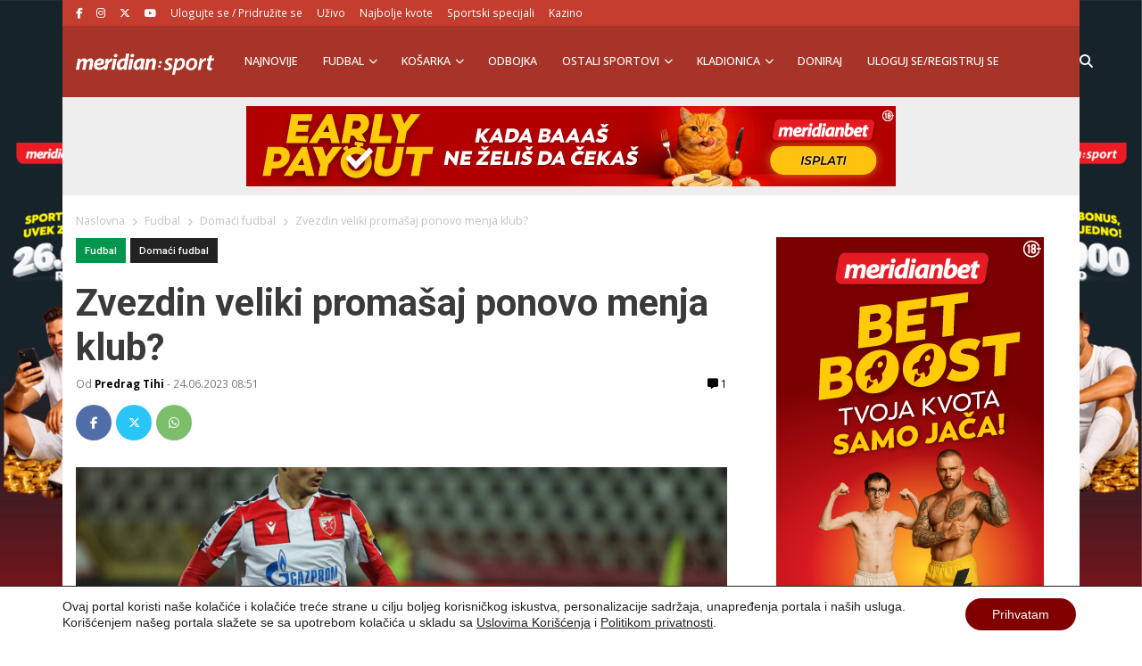

--- FILE ---
content_type: text/html; charset=UTF-8
request_url: https://meridiansport.rs/fudbal/filipo-falko-palermo-zvezda-transfer/
body_size: 25909
content:
<!doctype html><html lang="en-US" prefix="og: https://ogp.me/ns#"><head><script data-no-optimize="1">var litespeed_docref=sessionStorage.getItem("litespeed_docref");litespeed_docref&&(Object.defineProperty(document,"referrer",{get:function(){return litespeed_docref}}),sessionStorage.removeItem("litespeed_docref"));</script> <meta charset="utf-8"><meta name="viewport" content="width=device-width, initial-scale=1"><title>Filipo Falko ponovo menja klub ovog leta!</title><meta name="description" content="Veliki promašaj Crvene zvezde Filipo Falko ponovo će promeniti klub ovog leta pošto ni u Kaljariju nisu zadovoljni njegovim partijama."/><meta name="robots" content="follow, index, max-snippet:-1, max-video-preview:-1, max-image-preview:large"/><link rel="canonical" href="https://meridiansport.rs/fudbal/filipo-falko-palermo-zvezda-transfer/" /><meta property="og:locale" content="en_US" /><meta property="og:type" content="article" /><meta property="og:title" content="Filipo Falko ponovo menja klub ovog leta!" /><meta property="og:description" content="Veliki promašaj Crvene zvezde Filipo Falko ponovo će promeniti klub ovog leta pošto ni u Kaljariju nisu zadovoljni njegovim partijama." /><meta property="og:url" content="https://meridiansport.rs/fudbal/filipo-falko-palermo-zvezda-transfer/" /><meta property="og:site_name" content="Meridian Sport Srbija - Kladionica Meridianbet" /><meta property="article:publisher" content="https://www.facebook.com/SportMeridian/" /><meta property="article:tag" content="Filipo Falko" /><meta property="article:tag" content="FK Crvena zvezda" /><meta property="article:tag" content="Meridian sport" /><meta property="article:tag" content="Meridianbet" /><meta property="article:tag" content="Meridianbet sport" /><meta property="article:section" content="Domaći fudbal" /><meta property="og:updated_time" content="2023-06-24T08:51:52+02:00" /><meta property="og:image" content="https://meridiansport.rs/wp-content/uploads/2023/03/ZVEZDA-CUKARICKI_115.jpg" /><meta property="og:image:secure_url" content="https://meridiansport.rs/wp-content/uploads/2023/03/ZVEZDA-CUKARICKI_115.jpg" /><meta property="og:image:width" content="1200" /><meta property="og:image:height" content="908" /><meta property="og:image:alt" content="Falko" /><meta property="og:image:type" content="image/jpeg" /><meta property="article:published_time" content="2023-06-24T08:51:24+02:00" /><meta property="article:modified_time" content="2023-06-24T08:51:52+02:00" /><meta name="twitter:card" content="summary_large_image" /><meta name="twitter:title" content="Filipo Falko ponovo menja klub ovog leta!" /><meta name="twitter:description" content="Veliki promašaj Crvene zvezde Filipo Falko ponovo će promeniti klub ovog leta pošto ni u Kaljariju nisu zadovoljni njegovim partijama." /><meta name="twitter:site" content="@meridiansportrs" /><meta name="twitter:creator" content="@meridiansportrs" /><meta name="twitter:image" content="https://meridiansport.rs/wp-content/uploads/2023/03/ZVEZDA-CUKARICKI_115.jpg" /><meta name="twitter:label1" content="Written by" /><meta name="twitter:data1" content="Predrag Tihi" /><meta name="twitter:label2" content="Time to read" /><meta name="twitter:data2" content="1 minute" /> <script type="application/ld+json" class="rank-math-schema">{"@context":"https://schema.org","@graph":[{"@type":"Organization","@id":"https://meridiansport.rs/#organization","name":"Meridianbet","url":"https://meridiansport.rs","sameAs":["https://www.facebook.com/SportMeridian/","https://twitter.com/meridiansportrs"],"email":"redakcija@meridiansport.rs","logo":{"@type":"ImageObject","@id":"https://meridiansport.rs/#logo","url":"https://meridiansport.rs/wp-content/uploads/2020/07/Meridianbet.png","contentUrl":"https://meridiansport.rs/wp-content/uploads/2020/07/Meridianbet.png","caption":"Meridian Sport Srbija - Kladionica Meridianbet","inLanguage":"en-US","width":"300","height":"134"}},{"@type":"WebSite","@id":"https://meridiansport.rs/#website","url":"https://meridiansport.rs","name":"Meridian Sport Srbija - Kladionica Meridianbet","publisher":{"@id":"https://meridiansport.rs/#organization"},"inLanguage":"en-US"},{"@type":"ImageObject","@id":"https://meridiansport.rs/wp-content/uploads/2023/03/ZVEZDA-CUKARICKI_115.jpg","url":"https://meridiansport.rs/wp-content/uploads/2023/03/ZVEZDA-CUKARICKI_115.jpg","width":"1200","height":"908","inLanguage":"en-US"},{"@type":"BreadcrumbList","@id":"https://meridiansport.rs/fudbal/filipo-falko-palermo-zvezda-transfer/#breadcrumb","itemListElement":[{"@type":"ListItem","position":"1","item":{"@id":"https://meridiansport.rs","name":"Home"}},{"@type":"ListItem","position":"2","item":{"@id":"https://meridiansport.rs/fudbal/superliga-srbije-domaci-fudbal/","name":"Doma\u0107i fudbal"}},{"@type":"ListItem","position":"3","item":{"@id":"https://meridiansport.rs/fudbal/filipo-falko-palermo-zvezda-transfer/","name":"Zvezdin veliki proma\u0161aj ponovo menja klub?"}}]},{"@type":"WebPage","@id":"https://meridiansport.rs/fudbal/filipo-falko-palermo-zvezda-transfer/#webpage","url":"https://meridiansport.rs/fudbal/filipo-falko-palermo-zvezda-transfer/","name":"Filipo Falko ponovo menja klub ovog leta!","datePublished":"2023-06-24T08:51:24+02:00","dateModified":"2023-06-24T08:51:52+02:00","isPartOf":{"@id":"https://meridiansport.rs/#website"},"primaryImageOfPage":{"@id":"https://meridiansport.rs/wp-content/uploads/2023/03/ZVEZDA-CUKARICKI_115.jpg"},"inLanguage":"en-US","breadcrumb":{"@id":"https://meridiansport.rs/fudbal/filipo-falko-palermo-zvezda-transfer/#breadcrumb"}},{"@type":"Person","@id":"https://meridiansport.rs/author/predrag-tihi/","name":"Predrag Tihi","description":"Vesti iz sporta, kladjenja, rezultati, bonusi, kladionice |","url":"https://meridiansport.rs/author/predrag-tihi/","image":{"@type":"ImageObject","@id":"https://meridiansport.rs/wp-content/litespeed/avatar/7e2827281f755b12a5a846f807a8d310.jpg?ver=1768984433","url":"https://meridiansport.rs/wp-content/litespeed/avatar/7e2827281f755b12a5a846f807a8d310.jpg?ver=1768984433","caption":"Predrag Tihi","inLanguage":"en-US"},"worksFor":{"@id":"https://meridiansport.rs/#organization"}},{"@type":"Article","headline":"Kladionica Meridian | Zvezdin veliki proma\u0161aj ponovo menja klub?","keywords":"Falko","datePublished":"2023-06-24T08:51:24+02:00","dateModified":"2023-06-24T08:51:52+02:00","articleSection":"Doma\u0107i fudbal, Fudbal","author":{"@id":"https://meridiansport.rs/author/predrag-tihi/","name":"Predrag Tihi"},"publisher":{"@id":"https://meridiansport.rs/#organization"},"description":"Jedan od najve\u0107ih proma\u0161aja Crvene zvezde svakako je Filipo Falko. Pomalo i zaboravljeni Italijan je na pragu promene kluba.","name":"Kladionica Meridian | Zvezdin veliki proma\u0161aj ponovo menja klub?","@id":"https://meridiansport.rs/fudbal/filipo-falko-palermo-zvezda-transfer/#richSnippet","isPartOf":{"@id":"https://meridiansport.rs/fudbal/filipo-falko-palermo-zvezda-transfer/#webpage"},"image":{"@id":"https://meridiansport.rs/wp-content/uploads/2023/03/ZVEZDA-CUKARICKI_115.jpg"},"inLanguage":"en-US","mainEntityOfPage":{"@id":"https://meridiansport.rs/fudbal/filipo-falko-palermo-zvezda-transfer/#webpage"}}]}</script> <link rel='dns-prefetch' href='//stats.wp.com' /><link rel='dns-prefetch' href='//fonts.gstatic.com' /><link rel='dns-prefetch' href='//facebook.com' /><link rel="alternate" type="application/rss+xml" title="Meridian Sport Srbija - Kladionica Meridianbet &raquo; Zvezdin veliki promašaj ponovo menja klub? Comments Feed" href="https://meridiansport.rs/fudbal/filipo-falko-palermo-zvezda-transfer/feed/" /><link rel="alternate" title="oEmbed (JSON)" type="application/json+oembed" href="https://meridiansport.rs/wp-json/oembed/1.0/embed?url=https%3A%2F%2Fmeridiansport.rs%2Ffudbal%2Ffilipo-falko-palermo-zvezda-transfer%2F" /><link rel="alternate" title="oEmbed (XML)" type="text/xml+oembed" href="https://meridiansport.rs/wp-json/oembed/1.0/embed?url=https%3A%2F%2Fmeridiansport.rs%2Ffudbal%2Ffilipo-falko-palermo-zvezda-transfer%2F&#038;format=xml" /><style id='wp-img-auto-sizes-contain-inline-css'>img:is([sizes=auto i],[sizes^="auto," i]){contain-intrinsic-size:3000px 1500px}
/*# sourceURL=wp-img-auto-sizes-contain-inline-css */</style><link rel='stylesheet' id='wp-block-library-css' href='https://meridiansport.rs/wp-includes/css/dist/block-library/style.min.css' media='all' /><style id='wp-block-image-inline-css'>.wp-block-image>a,.wp-block-image>figure>a{display:inline-block}.wp-block-image img{box-sizing:border-box;height:auto;max-width:100%;vertical-align:bottom}@media not (prefers-reduced-motion){.wp-block-image img.hide{visibility:hidden}.wp-block-image img.show{animation:show-content-image .4s}}.wp-block-image[style*=border-radius] img,.wp-block-image[style*=border-radius]>a{border-radius:inherit}.wp-block-image.has-custom-border img{box-sizing:border-box}.wp-block-image.aligncenter{text-align:center}.wp-block-image.alignfull>a,.wp-block-image.alignwide>a{width:100%}.wp-block-image.alignfull img,.wp-block-image.alignwide img{height:auto;width:100%}.wp-block-image .aligncenter,.wp-block-image .alignleft,.wp-block-image .alignright,.wp-block-image.aligncenter,.wp-block-image.alignleft,.wp-block-image.alignright{display:table}.wp-block-image .aligncenter>figcaption,.wp-block-image .alignleft>figcaption,.wp-block-image .alignright>figcaption,.wp-block-image.aligncenter>figcaption,.wp-block-image.alignleft>figcaption,.wp-block-image.alignright>figcaption{caption-side:bottom;display:table-caption}.wp-block-image .alignleft{float:left;margin:.5em 1em .5em 0}.wp-block-image .alignright{float:right;margin:.5em 0 .5em 1em}.wp-block-image .aligncenter{margin-left:auto;margin-right:auto}.wp-block-image :where(figcaption){margin-bottom:1em;margin-top:.5em}.wp-block-image.is-style-circle-mask img{border-radius:9999px}@supports ((-webkit-mask-image:none) or (mask-image:none)) or (-webkit-mask-image:none){.wp-block-image.is-style-circle-mask img{border-radius:0;-webkit-mask-image:url('data:image/svg+xml;utf8,<svg viewBox="0 0 100 100" xmlns="http://www.w3.org/2000/svg"><circle cx="50" cy="50" r="50"/></svg>');mask-image:url('data:image/svg+xml;utf8,<svg viewBox="0 0 100 100" xmlns="http://www.w3.org/2000/svg"><circle cx="50" cy="50" r="50"/></svg>');mask-mode:alpha;-webkit-mask-position:center;mask-position:center;-webkit-mask-repeat:no-repeat;mask-repeat:no-repeat;-webkit-mask-size:contain;mask-size:contain}}:root :where(.wp-block-image.is-style-rounded img,.wp-block-image .is-style-rounded img){border-radius:9999px}.wp-block-image figure{margin:0}.wp-lightbox-container{display:flex;flex-direction:column;position:relative}.wp-lightbox-container img{cursor:zoom-in}.wp-lightbox-container img:hover+button{opacity:1}.wp-lightbox-container button{align-items:center;backdrop-filter:blur(16px) saturate(180%);background-color:#5a5a5a40;border:none;border-radius:4px;cursor:zoom-in;display:flex;height:20px;justify-content:center;opacity:0;padding:0;position:absolute;right:16px;text-align:center;top:16px;width:20px;z-index:100}@media not (prefers-reduced-motion){.wp-lightbox-container button{transition:opacity .2s ease}}.wp-lightbox-container button:focus-visible{outline:3px auto #5a5a5a40;outline:3px auto -webkit-focus-ring-color;outline-offset:3px}.wp-lightbox-container button:hover{cursor:pointer;opacity:1}.wp-lightbox-container button:focus{opacity:1}.wp-lightbox-container button:focus,.wp-lightbox-container button:hover,.wp-lightbox-container button:not(:hover):not(:active):not(.has-background){background-color:#5a5a5a40;border:none}.wp-lightbox-overlay{box-sizing:border-box;cursor:zoom-out;height:100vh;left:0;overflow:hidden;position:fixed;top:0;visibility:hidden;width:100%;z-index:100000}.wp-lightbox-overlay .close-button{align-items:center;cursor:pointer;display:flex;justify-content:center;min-height:40px;min-width:40px;padding:0;position:absolute;right:calc(env(safe-area-inset-right) + 16px);top:calc(env(safe-area-inset-top) + 16px);z-index:5000000}.wp-lightbox-overlay .close-button:focus,.wp-lightbox-overlay .close-button:hover,.wp-lightbox-overlay .close-button:not(:hover):not(:active):not(.has-background){background:none;border:none}.wp-lightbox-overlay .lightbox-image-container{height:var(--wp--lightbox-container-height);left:50%;overflow:hidden;position:absolute;top:50%;transform:translate(-50%,-50%);transform-origin:top left;width:var(--wp--lightbox-container-width);z-index:9999999999}.wp-lightbox-overlay .wp-block-image{align-items:center;box-sizing:border-box;display:flex;height:100%;justify-content:center;margin:0;position:relative;transform-origin:0 0;width:100%;z-index:3000000}.wp-lightbox-overlay .wp-block-image img{height:var(--wp--lightbox-image-height);min-height:var(--wp--lightbox-image-height);min-width:var(--wp--lightbox-image-width);width:var(--wp--lightbox-image-width)}.wp-lightbox-overlay .wp-block-image figcaption{display:none}.wp-lightbox-overlay button{background:none;border:none}.wp-lightbox-overlay .scrim{background-color:#fff;height:100%;opacity:.9;position:absolute;width:100%;z-index:2000000}.wp-lightbox-overlay.active{visibility:visible}@media not (prefers-reduced-motion){.wp-lightbox-overlay.active{animation:turn-on-visibility .25s both}.wp-lightbox-overlay.active img{animation:turn-on-visibility .35s both}.wp-lightbox-overlay.show-closing-animation:not(.active){animation:turn-off-visibility .35s both}.wp-lightbox-overlay.show-closing-animation:not(.active) img{animation:turn-off-visibility .25s both}.wp-lightbox-overlay.zoom.active{animation:none;opacity:1;visibility:visible}.wp-lightbox-overlay.zoom.active .lightbox-image-container{animation:lightbox-zoom-in .4s}.wp-lightbox-overlay.zoom.active .lightbox-image-container img{animation:none}.wp-lightbox-overlay.zoom.active .scrim{animation:turn-on-visibility .4s forwards}.wp-lightbox-overlay.zoom.show-closing-animation:not(.active){animation:none}.wp-lightbox-overlay.zoom.show-closing-animation:not(.active) .lightbox-image-container{animation:lightbox-zoom-out .4s}.wp-lightbox-overlay.zoom.show-closing-animation:not(.active) .lightbox-image-container img{animation:none}.wp-lightbox-overlay.zoom.show-closing-animation:not(.active) .scrim{animation:turn-off-visibility .4s forwards}}@keyframes show-content-image{0%{visibility:hidden}99%{visibility:hidden}to{visibility:visible}}@keyframes turn-on-visibility{0%{opacity:0}to{opacity:1}}@keyframes turn-off-visibility{0%{opacity:1;visibility:visible}99%{opacity:0;visibility:visible}to{opacity:0;visibility:hidden}}@keyframes lightbox-zoom-in{0%{transform:translate(calc((-100vw + var(--wp--lightbox-scrollbar-width))/2 + var(--wp--lightbox-initial-left-position)),calc(-50vh + var(--wp--lightbox-initial-top-position))) scale(var(--wp--lightbox-scale))}to{transform:translate(-50%,-50%) scale(1)}}@keyframes lightbox-zoom-out{0%{transform:translate(-50%,-50%) scale(1);visibility:visible}99%{visibility:visible}to{transform:translate(calc((-100vw + var(--wp--lightbox-scrollbar-width))/2 + var(--wp--lightbox-initial-left-position)),calc(-50vh + var(--wp--lightbox-initial-top-position))) scale(var(--wp--lightbox-scale));visibility:hidden}}
/*# sourceURL=https://meridiansport.rs/wp-includes/blocks/image/style.min.css */</style><style id='wp-block-paragraph-inline-css'>.is-small-text{font-size:.875em}.is-regular-text{font-size:1em}.is-large-text{font-size:2.25em}.is-larger-text{font-size:3em}.has-drop-cap:not(:focus):first-letter{float:left;font-size:8.4em;font-style:normal;font-weight:100;line-height:.68;margin:.05em .1em 0 0;text-transform:uppercase}body.rtl .has-drop-cap:not(:focus):first-letter{float:none;margin-left:.1em}p.has-drop-cap.has-background{overflow:hidden}:root :where(p.has-background){padding:1.25em 2.375em}:where(p.has-text-color:not(.has-link-color)) a{color:inherit}p.has-text-align-left[style*="writing-mode:vertical-lr"],p.has-text-align-right[style*="writing-mode:vertical-rl"]{rotate:180deg}
/*# sourceURL=https://meridiansport.rs/wp-includes/blocks/paragraph/style.min.css */</style><style id='global-styles-inline-css'>:root{--wp--preset--aspect-ratio--square: 1;--wp--preset--aspect-ratio--4-3: 4/3;--wp--preset--aspect-ratio--3-4: 3/4;--wp--preset--aspect-ratio--3-2: 3/2;--wp--preset--aspect-ratio--2-3: 2/3;--wp--preset--aspect-ratio--16-9: 16/9;--wp--preset--aspect-ratio--9-16: 9/16;--wp--preset--color--black: #000000;--wp--preset--color--cyan-bluish-gray: #abb8c3;--wp--preset--color--white: #ffffff;--wp--preset--color--pale-pink: #f78da7;--wp--preset--color--vivid-red: #cf2e2e;--wp--preset--color--luminous-vivid-orange: #ff6900;--wp--preset--color--luminous-vivid-amber: #fcb900;--wp--preset--color--light-green-cyan: #7bdcb5;--wp--preset--color--vivid-green-cyan: #00d084;--wp--preset--color--pale-cyan-blue: #8ed1fc;--wp--preset--color--vivid-cyan-blue: #0693e3;--wp--preset--color--vivid-purple: #9b51e0;--wp--preset--color--link: #ff224c;--wp--preset--gradient--vivid-cyan-blue-to-vivid-purple: linear-gradient(135deg,rgb(6,147,227) 0%,rgb(155,81,224) 100%);--wp--preset--gradient--light-green-cyan-to-vivid-green-cyan: linear-gradient(135deg,rgb(122,220,180) 0%,rgb(0,208,130) 100%);--wp--preset--gradient--luminous-vivid-amber-to-luminous-vivid-orange: linear-gradient(135deg,rgb(252,185,0) 0%,rgb(255,105,0) 100%);--wp--preset--gradient--luminous-vivid-orange-to-vivid-red: linear-gradient(135deg,rgb(255,105,0) 0%,rgb(207,46,46) 100%);--wp--preset--gradient--very-light-gray-to-cyan-bluish-gray: linear-gradient(135deg,rgb(238,238,238) 0%,rgb(169,184,195) 100%);--wp--preset--gradient--cool-to-warm-spectrum: linear-gradient(135deg,rgb(74,234,220) 0%,rgb(151,120,209) 20%,rgb(207,42,186) 40%,rgb(238,44,130) 60%,rgb(251,105,98) 80%,rgb(254,248,76) 100%);--wp--preset--gradient--blush-light-purple: linear-gradient(135deg,rgb(255,206,236) 0%,rgb(152,150,240) 100%);--wp--preset--gradient--blush-bordeaux: linear-gradient(135deg,rgb(254,205,165) 0%,rgb(254,45,45) 50%,rgb(107,0,62) 100%);--wp--preset--gradient--luminous-dusk: linear-gradient(135deg,rgb(255,203,112) 0%,rgb(199,81,192) 50%,rgb(65,88,208) 100%);--wp--preset--gradient--pale-ocean: linear-gradient(135deg,rgb(255,245,203) 0%,rgb(182,227,212) 50%,rgb(51,167,181) 100%);--wp--preset--gradient--electric-grass: linear-gradient(135deg,rgb(202,248,128) 0%,rgb(113,206,126) 100%);--wp--preset--gradient--midnight: linear-gradient(135deg,rgb(2,3,129) 0%,rgb(40,116,252) 100%);--wp--preset--font-size--small: 1.6rem;--wp--preset--font-size--medium: 1.6rem;--wp--preset--font-size--large: 1.75rem;--wp--preset--font-size--x-large: clamp(1.75rem, 3vw, 2.25rem);--wp--preset--font-size--normal: 1.6rem;--wp--preset--font-family--system-font: "Roboto",sans-serif;--wp--preset--font-family--heading-font: "Open Sans", Helvetica Neue, Helvetica, Arial, sans-serif;--wp--preset--spacing--20: 0.44rem;--wp--preset--spacing--30: 0.67rem;--wp--preset--spacing--40: 1rem;--wp--preset--spacing--50: 1.5rem;--wp--preset--spacing--60: 2.25rem;--wp--preset--spacing--70: 3.38rem;--wp--preset--spacing--80: 5.06rem;--wp--preset--shadow--natural: 6px 6px 9px rgba(0, 0, 0, 0.2);--wp--preset--shadow--deep: 12px 12px 50px rgba(0, 0, 0, 0.4);--wp--preset--shadow--sharp: 6px 6px 0px rgba(0, 0, 0, 0.2);--wp--preset--shadow--outlined: 6px 6px 0px -3px rgb(255, 255, 255), 6px 6px rgb(0, 0, 0);--wp--preset--shadow--crisp: 6px 6px 0px rgb(0, 0, 0);--wp--custom--typography--drop-cap: 1;}:root { --wp--style--global--content-size: 850px;--wp--style--global--wide-size: 1000px; }:where(body) { margin: 0; }.wp-site-blocks > .alignleft { float: left; margin-right: 2em; }.wp-site-blocks > .alignright { float: right; margin-left: 2em; }.wp-site-blocks > .aligncenter { justify-content: center; margin-left: auto; margin-right: auto; }:where(.is-layout-flex){gap: 0.5em;}:where(.is-layout-grid){gap: 0.5em;}.is-layout-flow > .alignleft{float: left;margin-inline-start: 0;margin-inline-end: 2em;}.is-layout-flow > .alignright{float: right;margin-inline-start: 2em;margin-inline-end: 0;}.is-layout-flow > .aligncenter{margin-left: auto !important;margin-right: auto !important;}.is-layout-constrained > .alignleft{float: left;margin-inline-start: 0;margin-inline-end: 2em;}.is-layout-constrained > .alignright{float: right;margin-inline-start: 2em;margin-inline-end: 0;}.is-layout-constrained > .aligncenter{margin-left: auto !important;margin-right: auto !important;}.is-layout-constrained > :where(:not(.alignleft):not(.alignright):not(.alignfull)){max-width: var(--wp--style--global--content-size);margin-left: auto !important;margin-right: auto !important;}.is-layout-constrained > .alignwide{max-width: var(--wp--style--global--wide-size);}body .is-layout-flex{display: flex;}.is-layout-flex{flex-wrap: wrap;align-items: center;}.is-layout-flex > :is(*, div){margin: 0;}body .is-layout-grid{display: grid;}.is-layout-grid > :is(*, div){margin: 0;}body{font-family: var(--wp--preset--font-family--system-font);font-size: var(--wp--preset--font-size--normal);padding-top: 0px;padding-right: 0px;padding-bottom: 0px;padding-left: 0px;}a:where(:not(.wp-element-button)){color: var(--wp--preset--color--link);text-decoration: underline;}h1{font-family: var(--wp--preset--font-family--heading-font);font-size: var(--wp--preset--font-size--huge);}h2{font-family: var(--wp--preset--font-family--heading-font);font-size: var(--wp--preset--font-size--big);}h3{font-family: var(--wp--preset--font-family--heading-font);font-size: var(--wp--preset--font-size--medium);}:root :where(.wp-element-button, .wp-block-button__link){background-color: #32373c;border-width: 0;color: #fff;font-family: inherit;font-size: inherit;font-style: inherit;font-weight: inherit;letter-spacing: inherit;line-height: inherit;padding-top: calc(0.667em + 2px);padding-right: calc(1.333em + 2px);padding-bottom: calc(0.667em + 2px);padding-left: calc(1.333em + 2px);text-decoration: none;text-transform: inherit;}.has-black-color{color: var(--wp--preset--color--black) !important;}.has-cyan-bluish-gray-color{color: var(--wp--preset--color--cyan-bluish-gray) !important;}.has-white-color{color: var(--wp--preset--color--white) !important;}.has-pale-pink-color{color: var(--wp--preset--color--pale-pink) !important;}.has-vivid-red-color{color: var(--wp--preset--color--vivid-red) !important;}.has-luminous-vivid-orange-color{color: var(--wp--preset--color--luminous-vivid-orange) !important;}.has-luminous-vivid-amber-color{color: var(--wp--preset--color--luminous-vivid-amber) !important;}.has-light-green-cyan-color{color: var(--wp--preset--color--light-green-cyan) !important;}.has-vivid-green-cyan-color{color: var(--wp--preset--color--vivid-green-cyan) !important;}.has-pale-cyan-blue-color{color: var(--wp--preset--color--pale-cyan-blue) !important;}.has-vivid-cyan-blue-color{color: var(--wp--preset--color--vivid-cyan-blue) !important;}.has-vivid-purple-color{color: var(--wp--preset--color--vivid-purple) !important;}.has-link-color{color: var(--wp--preset--color--link) !important;}.has-black-background-color{background-color: var(--wp--preset--color--black) !important;}.has-cyan-bluish-gray-background-color{background-color: var(--wp--preset--color--cyan-bluish-gray) !important;}.has-white-background-color{background-color: var(--wp--preset--color--white) !important;}.has-pale-pink-background-color{background-color: var(--wp--preset--color--pale-pink) !important;}.has-vivid-red-background-color{background-color: var(--wp--preset--color--vivid-red) !important;}.has-luminous-vivid-orange-background-color{background-color: var(--wp--preset--color--luminous-vivid-orange) !important;}.has-luminous-vivid-amber-background-color{background-color: var(--wp--preset--color--luminous-vivid-amber) !important;}.has-light-green-cyan-background-color{background-color: var(--wp--preset--color--light-green-cyan) !important;}.has-vivid-green-cyan-background-color{background-color: var(--wp--preset--color--vivid-green-cyan) !important;}.has-pale-cyan-blue-background-color{background-color: var(--wp--preset--color--pale-cyan-blue) !important;}.has-vivid-cyan-blue-background-color{background-color: var(--wp--preset--color--vivid-cyan-blue) !important;}.has-vivid-purple-background-color{background-color: var(--wp--preset--color--vivid-purple) !important;}.has-link-background-color{background-color: var(--wp--preset--color--link) !important;}.has-black-border-color{border-color: var(--wp--preset--color--black) !important;}.has-cyan-bluish-gray-border-color{border-color: var(--wp--preset--color--cyan-bluish-gray) !important;}.has-white-border-color{border-color: var(--wp--preset--color--white) !important;}.has-pale-pink-border-color{border-color: var(--wp--preset--color--pale-pink) !important;}.has-vivid-red-border-color{border-color: var(--wp--preset--color--vivid-red) !important;}.has-luminous-vivid-orange-border-color{border-color: var(--wp--preset--color--luminous-vivid-orange) !important;}.has-luminous-vivid-amber-border-color{border-color: var(--wp--preset--color--luminous-vivid-amber) !important;}.has-light-green-cyan-border-color{border-color: var(--wp--preset--color--light-green-cyan) !important;}.has-vivid-green-cyan-border-color{border-color: var(--wp--preset--color--vivid-green-cyan) !important;}.has-pale-cyan-blue-border-color{border-color: var(--wp--preset--color--pale-cyan-blue) !important;}.has-vivid-cyan-blue-border-color{border-color: var(--wp--preset--color--vivid-cyan-blue) !important;}.has-vivid-purple-border-color{border-color: var(--wp--preset--color--vivid-purple) !important;}.has-link-border-color{border-color: var(--wp--preset--color--link) !important;}.has-vivid-cyan-blue-to-vivid-purple-gradient-background{background: var(--wp--preset--gradient--vivid-cyan-blue-to-vivid-purple) !important;}.has-light-green-cyan-to-vivid-green-cyan-gradient-background{background: var(--wp--preset--gradient--light-green-cyan-to-vivid-green-cyan) !important;}.has-luminous-vivid-amber-to-luminous-vivid-orange-gradient-background{background: var(--wp--preset--gradient--luminous-vivid-amber-to-luminous-vivid-orange) !important;}.has-luminous-vivid-orange-to-vivid-red-gradient-background{background: var(--wp--preset--gradient--luminous-vivid-orange-to-vivid-red) !important;}.has-very-light-gray-to-cyan-bluish-gray-gradient-background{background: var(--wp--preset--gradient--very-light-gray-to-cyan-bluish-gray) !important;}.has-cool-to-warm-spectrum-gradient-background{background: var(--wp--preset--gradient--cool-to-warm-spectrum) !important;}.has-blush-light-purple-gradient-background{background: var(--wp--preset--gradient--blush-light-purple) !important;}.has-blush-bordeaux-gradient-background{background: var(--wp--preset--gradient--blush-bordeaux) !important;}.has-luminous-dusk-gradient-background{background: var(--wp--preset--gradient--luminous-dusk) !important;}.has-pale-ocean-gradient-background{background: var(--wp--preset--gradient--pale-ocean) !important;}.has-electric-grass-gradient-background{background: var(--wp--preset--gradient--electric-grass) !important;}.has-midnight-gradient-background{background: var(--wp--preset--gradient--midnight) !important;}.has-small-font-size{font-size: var(--wp--preset--font-size--small) !important;}.has-medium-font-size{font-size: var(--wp--preset--font-size--medium) !important;}.has-large-font-size{font-size: var(--wp--preset--font-size--large) !important;}.has-x-large-font-size{font-size: var(--wp--preset--font-size--x-large) !important;}.has-normal-font-size{font-size: var(--wp--preset--font-size--normal) !important;}.has-system-font-font-family{font-family: var(--wp--preset--font-family--system-font) !important;}.has-heading-font-font-family{font-family: var(--wp--preset--font-family--heading-font) !important;}
/*# sourceURL=global-styles-inline-css */</style><link rel='stylesheet' id='wp-bootstrap-blocks-styles-css' href='https://meridiansport.rs/wp-content/plugins/wp-bootstrap-blocks/build/style-index.css' media='all' /><link rel='stylesheet' id='user-registration-pro-admin-style-css' href='https://meridiansport.rs/wp-content/plugins/user-registration-pro1/assets/css/user-registration-pro-admin.css' media='all' /><link rel='stylesheet' id='app/0-css' href='https://meridiansport.rs/wp-content/themes/meridianbetsportrs/public/css/app.9e8c22.css' media='all' /><link rel='stylesheet' id='moove_gdpr_frontend-css' href='https://meridiansport.rs/wp-content/plugins/gdpr-cookie-compliance/dist/styles/gdpr-main-nf.css' media='all' /><style id='moove_gdpr_frontend-inline-css'>#moove_gdpr_cookie_modal .moove-gdpr-modal-content .moove-gdpr-tab-main h3.tab-title, 
				#moove_gdpr_cookie_modal .moove-gdpr-modal-content .moove-gdpr-tab-main span.tab-title,
				#moove_gdpr_cookie_modal .moove-gdpr-modal-content .moove-gdpr-modal-left-content #moove-gdpr-menu li a, 
				#moove_gdpr_cookie_modal .moove-gdpr-modal-content .moove-gdpr-modal-left-content #moove-gdpr-menu li button,
				#moove_gdpr_cookie_modal .moove-gdpr-modal-content .moove-gdpr-modal-left-content .moove-gdpr-branding-cnt a,
				#moove_gdpr_cookie_modal .moove-gdpr-modal-content .moove-gdpr-modal-footer-content .moove-gdpr-button-holder a.mgbutton, 
				#moove_gdpr_cookie_modal .moove-gdpr-modal-content .moove-gdpr-modal-footer-content .moove-gdpr-button-holder button.mgbutton,
				#moove_gdpr_cookie_modal .cookie-switch .cookie-slider:after, 
				#moove_gdpr_cookie_modal .cookie-switch .slider:after, 
				#moove_gdpr_cookie_modal .switch .cookie-slider:after, 
				#moove_gdpr_cookie_modal .switch .slider:after,
				#moove_gdpr_cookie_info_bar .moove-gdpr-info-bar-container .moove-gdpr-info-bar-content p, 
				#moove_gdpr_cookie_info_bar .moove-gdpr-info-bar-container .moove-gdpr-info-bar-content p a,
				#moove_gdpr_cookie_info_bar .moove-gdpr-info-bar-container .moove-gdpr-info-bar-content a.mgbutton, 
				#moove_gdpr_cookie_info_bar .moove-gdpr-info-bar-container .moove-gdpr-info-bar-content button.mgbutton,
				#moove_gdpr_cookie_modal .moove-gdpr-modal-content .moove-gdpr-tab-main .moove-gdpr-tab-main-content h1, 
				#moove_gdpr_cookie_modal .moove-gdpr-modal-content .moove-gdpr-tab-main .moove-gdpr-tab-main-content h2, 
				#moove_gdpr_cookie_modal .moove-gdpr-modal-content .moove-gdpr-tab-main .moove-gdpr-tab-main-content h3, 
				#moove_gdpr_cookie_modal .moove-gdpr-modal-content .moove-gdpr-tab-main .moove-gdpr-tab-main-content h4, 
				#moove_gdpr_cookie_modal .moove-gdpr-modal-content .moove-gdpr-tab-main .moove-gdpr-tab-main-content h5, 
				#moove_gdpr_cookie_modal .moove-gdpr-modal-content .moove-gdpr-tab-main .moove-gdpr-tab-main-content h6,
				#moove_gdpr_cookie_modal .moove-gdpr-modal-content.moove_gdpr_modal_theme_v2 .moove-gdpr-modal-title .tab-title,
				#moove_gdpr_cookie_modal .moove-gdpr-modal-content.moove_gdpr_modal_theme_v2 .moove-gdpr-tab-main h3.tab-title, 
				#moove_gdpr_cookie_modal .moove-gdpr-modal-content.moove_gdpr_modal_theme_v2 .moove-gdpr-tab-main span.tab-title,
				#moove_gdpr_cookie_modal .moove-gdpr-modal-content.moove_gdpr_modal_theme_v2 .moove-gdpr-branding-cnt a {
					font-weight: inherit				}
			#moove_gdpr_cookie_modal,#moove_gdpr_cookie_info_bar,.gdpr_cookie_settings_shortcode_content{font-family:&#039;Roboto Condensed&#039;,sans-serif}#moove_gdpr_save_popup_settings_button{background-color:#373737;color:#fff}#moove_gdpr_save_popup_settings_button:hover{background-color:#000}#moove_gdpr_cookie_info_bar .moove-gdpr-info-bar-container .moove-gdpr-info-bar-content a.mgbutton,#moove_gdpr_cookie_info_bar .moove-gdpr-info-bar-container .moove-gdpr-info-bar-content button.mgbutton{background-color:#800000}#moove_gdpr_cookie_modal .moove-gdpr-modal-content .moove-gdpr-modal-footer-content .moove-gdpr-button-holder a.mgbutton,#moove_gdpr_cookie_modal .moove-gdpr-modal-content .moove-gdpr-modal-footer-content .moove-gdpr-button-holder button.mgbutton,.gdpr_cookie_settings_shortcode_content .gdpr-shr-button.button-green{background-color:#800000;border-color:#800000}#moove_gdpr_cookie_modal .moove-gdpr-modal-content .moove-gdpr-modal-footer-content .moove-gdpr-button-holder a.mgbutton:hover,#moove_gdpr_cookie_modal .moove-gdpr-modal-content .moove-gdpr-modal-footer-content .moove-gdpr-button-holder button.mgbutton:hover,.gdpr_cookie_settings_shortcode_content .gdpr-shr-button.button-green:hover{background-color:#fff;color:#800000}#moove_gdpr_cookie_modal .moove-gdpr-modal-content .moove-gdpr-modal-close i,#moove_gdpr_cookie_modal .moove-gdpr-modal-content .moove-gdpr-modal-close span.gdpr-icon{background-color:#800000;border:1px solid #800000}#moove_gdpr_cookie_info_bar span.moove-gdpr-infobar-allow-all.focus-g,#moove_gdpr_cookie_info_bar span.moove-gdpr-infobar-allow-all:focus,#moove_gdpr_cookie_info_bar button.moove-gdpr-infobar-allow-all.focus-g,#moove_gdpr_cookie_info_bar button.moove-gdpr-infobar-allow-all:focus,#moove_gdpr_cookie_info_bar span.moove-gdpr-infobar-reject-btn.focus-g,#moove_gdpr_cookie_info_bar span.moove-gdpr-infobar-reject-btn:focus,#moove_gdpr_cookie_info_bar button.moove-gdpr-infobar-reject-btn.focus-g,#moove_gdpr_cookie_info_bar button.moove-gdpr-infobar-reject-btn:focus,#moove_gdpr_cookie_info_bar span.change-settings-button.focus-g,#moove_gdpr_cookie_info_bar span.change-settings-button:focus,#moove_gdpr_cookie_info_bar button.change-settings-button.focus-g,#moove_gdpr_cookie_info_bar button.change-settings-button:focus{-webkit-box-shadow:0 0 1px 3px #800000;-moz-box-shadow:0 0 1px 3px #800000;box-shadow:0 0 1px 3px #800000}#moove_gdpr_cookie_modal .moove-gdpr-modal-content .moove-gdpr-modal-close i:hover,#moove_gdpr_cookie_modal .moove-gdpr-modal-content .moove-gdpr-modal-close span.gdpr-icon:hover,#moove_gdpr_cookie_info_bar span[data-href]>u.change-settings-button{color:#800000}#moove_gdpr_cookie_modal .moove-gdpr-modal-content .moove-gdpr-modal-left-content #moove-gdpr-menu li.menu-item-selected a span.gdpr-icon,#moove_gdpr_cookie_modal .moove-gdpr-modal-content .moove-gdpr-modal-left-content #moove-gdpr-menu li.menu-item-selected button span.gdpr-icon{color:inherit}#moove_gdpr_cookie_modal .moove-gdpr-modal-content .moove-gdpr-modal-left-content #moove-gdpr-menu li a span.gdpr-icon,#moove_gdpr_cookie_modal .moove-gdpr-modal-content .moove-gdpr-modal-left-content #moove-gdpr-menu li button span.gdpr-icon{color:inherit}#moove_gdpr_cookie_modal .gdpr-acc-link{line-height:0;font-size:0;color:transparent;position:absolute}#moove_gdpr_cookie_modal .moove-gdpr-modal-content .moove-gdpr-modal-close:hover i,#moove_gdpr_cookie_modal .moove-gdpr-modal-content .moove-gdpr-modal-left-content #moove-gdpr-menu li a,#moove_gdpr_cookie_modal .moove-gdpr-modal-content .moove-gdpr-modal-left-content #moove-gdpr-menu li button,#moove_gdpr_cookie_modal .moove-gdpr-modal-content .moove-gdpr-modal-left-content #moove-gdpr-menu li button i,#moove_gdpr_cookie_modal .moove-gdpr-modal-content .moove-gdpr-modal-left-content #moove-gdpr-menu li a i,#moove_gdpr_cookie_modal .moove-gdpr-modal-content .moove-gdpr-tab-main .moove-gdpr-tab-main-content a:hover,#moove_gdpr_cookie_info_bar.moove-gdpr-dark-scheme .moove-gdpr-info-bar-container .moove-gdpr-info-bar-content a.mgbutton:hover,#moove_gdpr_cookie_info_bar.moove-gdpr-dark-scheme .moove-gdpr-info-bar-container .moove-gdpr-info-bar-content button.mgbutton:hover,#moove_gdpr_cookie_info_bar.moove-gdpr-dark-scheme .moove-gdpr-info-bar-container .moove-gdpr-info-bar-content a:hover,#moove_gdpr_cookie_info_bar.moove-gdpr-dark-scheme .moove-gdpr-info-bar-container .moove-gdpr-info-bar-content button:hover,#moove_gdpr_cookie_info_bar.moove-gdpr-dark-scheme .moove-gdpr-info-bar-container .moove-gdpr-info-bar-content span.change-settings-button:hover,#moove_gdpr_cookie_info_bar.moove-gdpr-dark-scheme .moove-gdpr-info-bar-container .moove-gdpr-info-bar-content button.change-settings-button:hover,#moove_gdpr_cookie_info_bar.moove-gdpr-dark-scheme .moove-gdpr-info-bar-container .moove-gdpr-info-bar-content u.change-settings-button:hover,#moove_gdpr_cookie_info_bar span[data-href]>u.change-settings-button,#moove_gdpr_cookie_info_bar.moove-gdpr-dark-scheme .moove-gdpr-info-bar-container .moove-gdpr-info-bar-content a.mgbutton.focus-g,#moove_gdpr_cookie_info_bar.moove-gdpr-dark-scheme .moove-gdpr-info-bar-container .moove-gdpr-info-bar-content button.mgbutton.focus-g,#moove_gdpr_cookie_info_bar.moove-gdpr-dark-scheme .moove-gdpr-info-bar-container .moove-gdpr-info-bar-content a.focus-g,#moove_gdpr_cookie_info_bar.moove-gdpr-dark-scheme .moove-gdpr-info-bar-container .moove-gdpr-info-bar-content button.focus-g,#moove_gdpr_cookie_info_bar.moove-gdpr-dark-scheme .moove-gdpr-info-bar-container .moove-gdpr-info-bar-content a.mgbutton:focus,#moove_gdpr_cookie_info_bar.moove-gdpr-dark-scheme .moove-gdpr-info-bar-container .moove-gdpr-info-bar-content button.mgbutton:focus,#moove_gdpr_cookie_info_bar.moove-gdpr-dark-scheme .moove-gdpr-info-bar-container .moove-gdpr-info-bar-content a:focus,#moove_gdpr_cookie_info_bar.moove-gdpr-dark-scheme .moove-gdpr-info-bar-container .moove-gdpr-info-bar-content button:focus,#moove_gdpr_cookie_info_bar.moove-gdpr-dark-scheme .moove-gdpr-info-bar-container .moove-gdpr-info-bar-content span.change-settings-button.focus-g,span.change-settings-button:focus,button.change-settings-button.focus-g,button.change-settings-button:focus,#moove_gdpr_cookie_info_bar.moove-gdpr-dark-scheme .moove-gdpr-info-bar-container .moove-gdpr-info-bar-content u.change-settings-button.focus-g,#moove_gdpr_cookie_info_bar.moove-gdpr-dark-scheme .moove-gdpr-info-bar-container .moove-gdpr-info-bar-content u.change-settings-button:focus{color:#800000}#moove_gdpr_cookie_modal .moove-gdpr-branding.focus-g span,#moove_gdpr_cookie_modal .moove-gdpr-modal-content .moove-gdpr-tab-main a.focus-g,#moove_gdpr_cookie_modal .moove-gdpr-modal-content .moove-gdpr-tab-main .gdpr-cd-details-toggle.focus-g{color:#800000}#moove_gdpr_cookie_modal.gdpr_lightbox-hide{display:none}
/*# sourceURL=moove_gdpr_frontend-inline-css */</style> <script src="https://meridiansport.rs/wp-includes/js/jquery/jquery.min.js" id="jquery-core-js"></script> <script src="https://meridiansport.rs/wp-includes/js/jquery/jquery-migrate.min.js" id="jquery-migrate-js" defer data-deferred="1"></script> <link rel="https://api.w.org/" href="https://meridiansport.rs/wp-json/" /><link rel="alternate" title="JSON" type="application/json" href="https://meridiansport.rs/wp-json/wp/v2/posts/447639" /><link rel="EditURI" type="application/rsd+xml" title="RSD" href="https://meridiansport.rs/xmlrpc.php?rsd" /><meta name="generator" content="WordPress 6.9" /><link rel='shortlink' href='https://meridiansport.rs/?p=447639' /><meta name="cdp-version" content="1.5.0" /><style>img#wpstats{display:none}</style><link rel="icon" href="https://meridiansport.rs/wp-content/uploads/2025/11/cropped-Meridian-Sport-32x32.png" sizes="32x32" /><link rel="icon" href="https://meridiansport.rs/wp-content/uploads/2025/11/cropped-Meridian-Sport-192x192.png" sizes="192x192" /><link rel="apple-touch-icon" href="https://meridiansport.rs/wp-content/uploads/2025/11/cropped-Meridian-Sport-180x180.png" /><meta name="msapplication-TileImage" content="https://meridiansport.rs/wp-content/uploads/2025/11/cropped-Meridian-Sport-270x270.png" /><style id="wp-custom-css">.page-template-home.page-id-520400 #app .container.m-container {
	background: #fff;
}
.page-template-home.page-id-520400 .container.m-container .home-featured-articles .m-header {
	margin: 0 -15px;
}
.m-datetime {
	display:none;
}

#mo_verify-containerphone617120[hidden] {
    display: block !important;
}

#wpforms-submit-containerphone617120[hidden] {
	display: block !important;
}


#mo_verify-containerphone617120 input {
	margin-top: 20px;
}

.ur-frontend-form .ur-submit-button {
    margin-right: 0px !important;
}

.btn.button.ur-submit-button {
	background-color: red;
}

#user_pass_error, #user_email-error, #user_confirm_password-error, #ur-submit-message-node, #last_name-error, #first_name-error, #phone_1721032119-error {
    border-top: unset !important;
    background: #fff !important;
    color: #D11101 !important;
	margin: 0px !Important;
}

.btn.button.ur-submit-button {
	background-color: white;
	color: black;
}

.btn.button.ur-submit-button:hover {
	background-color: red;
	color: white;
}

.ur-frontend-form .ur-form-row .ur-form-grid input, select {
	min-height: 44px !important;
}

.ur-frontend-form {
	color: #2D2D2D;
	font-family: Roboto !important;
	font-size: 14px;
	font-weight: 400;
	line-height: 20px;
	text-align: left;
	border: unset !important;

}

.ur-frontend-form input, select {
	border: 1px solid #CACACA;
	border-radius: 4px !important;

}

.wpforms-submit-container input{
	border-radius: 6px;
	background-color: #17BB00;
	color: #fff !important;
	padding: 10px 20px;
	text-transform: uppercase;
	font-size: 16px;
	font-family: Roboto !important;
	font-weight: 700;
	width: 50%;

}

.btn.button.ur-submit-button, .wpforms-submit-container input {
	border-radius: 6px;
	background-color: #17BB00;
	color: #fff !important;
	padding: 10px 20px;
	text-transform: uppercase;
	font-size: 16px;
		font-family: Roboto !important;
		font-weight: 700;

}

.btn.button.ur-submit-button:hover {
	background-color: #558000;
	color: white;
}


.user-registration-Button.button:hover {
	background-color: red;
	color: white;
	border-color:white;
}

.user-registration-form__label.user-registration-form__label-for-checkbox.inline {
	color: #a73428;
}

@media screen and (max-width: 768px) {
	.wpforms-submit-container input{
	width: 100%;
}
}

/*STYLING FOR NEWSLETTER*/

#wpforms-submit-554725 {
	margin-top: -13px
}

#wpforms-form-554725 {
	display: flex;
	justify-content: center;
	align-items: center
		
}

.wpforms-field-label {
	font-size: 14px !important;
}

#wpforms-554725-field_1 {
	max-width: 95%;
}

#wpforms-submit-554725 {
	background-color: #c43d2f;
	color:#fff;
	font-size: 13px;
}

@media screen and (max-width: 640px) {
	#wpforms-form-554725 {
	display:block !important;
	}
}

.user-registration-error {
	color: white !important;
}

#main-menu-header-nav li a {
	font-size: 0.9rem;
}

.btn.button.ur-submit-button, .wpforms-submit-container input {
    border-radius: 6px;
	background-color: #c43d2f;
}

.btn.button.ur-submit-button:hover {
    border-radius: 6px;
	background-color: #a73428;
}

body.user-registration-page #user-registration:not(.user-registration-MyAccount) .ur-frontend-form .user-registration-form .ur-form-row .ur-form-grid > div .user-registration-Button, body.user-registration-page .user-registration:not(.user-registration-MyAccount) .ur-frontend-form .user-registration-form .ur-form-row .ur-form-grid > div .user-registration-Button, body.user-registration-membership_page_user-registration-login-forms #user-registration:not(.user-registration-MyAccount) .ur-frontend-form .user-registration-form .ur-form-row .ur-form-grid > div .user-registration-Button, body.user-registration-membership_page_user-registration-login-forms .user-registration:not(.user-registration-MyAccount) .ur-frontend-form .user-registration-form .ur-form-row .ur-form-grid > div .user-registration-Button {
    padding: 10px 24px;
    font-size: 15px;
    line-height: 25px;
    background: #a73428 !important;
}

.m-social-bottom {
	display:none;
}

@media screen and (max-width: 768px) {
#m-the-article iframe {
	width:100% !important;
	}
}

@media (max-width: 767px) {
    /* Wrapper za sliku – postaje 16:9 okvir */
    .second-row .m-feature-container {
        position: relative !important;
        width: 100% !important;
        padding-bottom: 56.25% !important; /* 16:9 */
        overflow: hidden !important;
        height: 0 !important;
    }
    /* Link unutar second-row */
    .second-row .m-feature-container>a {
        position:absolute;
    }
    /* Slika unutar second-row */
    .second-row .m-feature-container img {
        position: absolute !important;
        top: 0 !important;
        left: 0 !important;
        width: 100% !important;
        height: 100% !important;
        object-fit: cover !important;
        display: block !important;
    }
}</style> <script src="https://www.googletagmanager.com/gtag/js?id=G-2LCEHN5Y56" defer data-deferred="1"></script> <script src="[data-uri]" defer></script>  <script>(function(w,d,s,l,i){w[l]=w[l]||[];w[l].push({'gtm.start':
new Date().getTime(),event:'gtm.js'});var f=d.getElementsByTagName(s)[0],
j=d.createElement(s),dl=l!='dataLayer'?'&l='+l:'';j.async=true;j.src=
'https://www.googletagmanager.com/gtm.js?id='+i+dl;f.parentNode.insertBefore(j,f);
})(window,document,'script','dataLayer','GTM-MJ4HFWD');</script> </head><body class="wp-singular post-template-default single single-post postid-447639 single-format-standard wp-custom-logo wp-embed-responsive wp-theme-meridianbetsportrs user-registration-page filipo-falko-palermo-zvezda-transfer"><noscript><iframe data-lazyloaded="1" src="about:blank" data-src="https://www.googletagmanager.com/ns.html?id=GTM-K4QFNR"
height="0" width="0" style="display:none;visibility:hidden"></iframe></noscript><div id="app"><header class="m-header"><div class="m-header-wrapper"><div class="container m-container"><div class="row"><div class="col-12 m-top-bar"><div id="m-topbar-header" class="d-none d-md-flex"><div class="m-datetime">
27/01 12:19</div><div class="m-topbar-nav"><nav class="nav-primary" aria-label="td-demo-top-menu"><div class="menu-td-demo-top-menu-container"><ul id="topbar-nav" class="nav"><li id="menu-item-520417" class="menu-item menu-item-type-custom menu-item-object-custom menu-item-520417"><a href="https://www.facebook.com/SportMeridian/"><i class="fa-brands fa-facebook-f"></i></a></li><li id="menu-item-520418" class="menu-item menu-item-type-custom menu-item-object-custom menu-item-520418"><a href="https://www.instagram.com/meridiansportrs/"><i class="fa-brands fa-instagram"></i></a></li><li id="menu-item-520419" class="menu-item menu-item-type-custom menu-item-object-custom menu-item-520419"><a href="https://x.com/meridiansportrs"><i class="fa-brands fa-x-twitter"></i></a></li><li id="menu-item-520420" class="menu-item menu-item-type-custom menu-item-object-custom menu-item-520420"><a href="https://www.youtube.com/@meridiansport"><i class="fa-brands fa-youtube"></i></a></li><li id="menu-item-425640" class="menu-item menu-item-type-custom menu-item-object-custom menu-item-425640"><a href="https://meridiansport.rs/login">Ulogujte se / Pridružite se</a></li><li id="menu-item-29" class="menu-item menu-item-type-custom menu-item-object-custom menu-item-29"><a href="https://meridianbet.rs/sr/kladjenje/uzivo">Uživo</a></li><li id="menu-item-30" class="menu-item menu-item-type-custom menu-item-object-custom menu-item-30"><a href="https://meridianbet.rs/sr/kladjenje">Najbolje kvote</a></li><li id="menu-item-31" class="menu-item menu-item-type-custom menu-item-object-custom menu-item-31"><a href="https://meridianbet.rs/sr/kladjenje/sportski-specijali">Sportski specijali</a></li><li id="menu-item-32" class="menu-item menu-item-type-custom menu-item-object-custom menu-item-32"><a href="https://meridianbet.rs/sr/kazino">Kazino</a></li></ul></div></nav></div></div></div><div class="col-12 m-main-nav"><div id="m-main-header"><div id="m-navigation" class="m-main-navigation d-none d-md-flex"><div class="m-site-branding">
<a href="https://meridiansport.rs/"><img data-lazyloaded="1" src="[data-uri]" rel="Meridian Sport" data-src='https://meridiansport.rs/wp-content/uploads/2020/07/meridian-logo.png.webp'></a></div><div class="m-main-menu"><div class="collapse navbar-collapse" id="m-primary-navbar"><ul id="main-menu-header-nav" class="nav"><li  id="menu-item-750497" class="menu-item menu-item-type-post_type menu-item-object-page nav-item nav-item-750497"><a href="https://meridiansport.rs/nove-vesti/" class="nav-link ">Najnovije</a></li><li  id="menu-item-378272" class="menu-item menu-item-type-taxonomy menu-item-object-category current-post-ancestor current-menu-parent current-post-parent menu-item-has-children dropdown nav-item nav-item-378272"><a href="https://meridiansport.rs/fudbal/" class="nav-link active dropdown-toggle">Fudbal<i class="fa-solid fa-chevron-down"></i></a><ul class="dropdown-menu  depth_0"><li  id="menu-item-378273" class="menu-item menu-item-type-taxonomy menu-item-object-category current-post-ancestor current-menu-parent current-post-parent nav-item nav-item-378273"><a href="https://meridiansport.rs/fudbal/superliga-srbije-domaci-fudbal/" class="dropdown-item active">Domaći fudbal</a></li><li  id="menu-item-378275" class="menu-item menu-item-type-taxonomy menu-item-object-category nav-item nav-item-378275"><a href="https://meridiansport.rs/fudbal/lige-petice/" class="dropdown-item ">Lige petice</a></li><li  id="menu-item-378276" class="menu-item menu-item-type-taxonomy menu-item-object-category nav-item nav-item-378276"><a href="https://meridiansport.rs/fudbal/reprezentacije-fudbal/" class="dropdown-item ">Reprezentacije</a></li><li  id="menu-item-378274" class="menu-item menu-item-type-taxonomy menu-item-object-category nav-item nav-item-378274"><a href="https://meridiansport.rs/fudbal/liga-sampiona/" class="dropdown-item ">Liga šampiona</a></li><li  id="menu-item-378277" class="menu-item menu-item-type-taxonomy menu-item-object-category nav-item nav-item-378277"><a href="https://meridiansport.rs/fudbal/ostalo/" class="dropdown-item ">Svet</a></li><li  id="menu-item-589037" class="menu-item menu-item-type-taxonomy menu-item-object-category nav-item nav-item-589037"><a href="https://meridiansport.rs/fudbal/evro-2024/" class="dropdown-item ">Euro 2024</a></li></ul></li><li  id="menu-item-361" class="menu-item menu-item-type-taxonomy menu-item-object-category menu-item-has-children dropdown nav-item nav-item-361"><a href="https://meridiansport.rs/kosarka/" class="nav-link  dropdown-toggle">Košarka<i class="fa-solid fa-chevron-down"></i></a><ul class="dropdown-menu  depth_0"><li  id="menu-item-31468" class="menu-item menu-item-type-taxonomy menu-item-object-category nav-item nav-item-31468"><a href="https://meridiansport.rs/kosarka/domaca-srpska-kosarka/" class="dropdown-item ">Domaća košarka</a></li><li  id="menu-item-362" class="menu-item menu-item-type-taxonomy menu-item-object-category nav-item nav-item-362"><a href="https://meridiansport.rs/kosarka/aba-liga/" class="dropdown-item ">ABA</a></li><li  id="menu-item-364" class="menu-item menu-item-type-taxonomy menu-item-object-category nav-item nav-item-364"><a href="https://meridiansport.rs/kosarka/nba/" class="dropdown-item ">NBA</a></li><li  id="menu-item-175188" class="menu-item menu-item-type-taxonomy menu-item-object-category nav-item nav-item-175188"><a href="https://meridiansport.rs/kosarka/evroliga/" class="dropdown-item ">Evroliga</a></li><li  id="menu-item-794581" class="menu-item menu-item-type-taxonomy menu-item-object-category nav-item nav-item-794581"><a href="https://meridiansport.rs/evrobasket/" class="dropdown-item ">Evrobasket 2025</a></li></ul></li><li  id="menu-item-123003" class="menu-item menu-item-type-taxonomy menu-item-object-category nav-item nav-item-123003"><a href="https://meridiansport.rs/odbojka/" class="nav-link ">Odbojka</a></li><li  id="menu-item-5842" class="menu-item menu-item-type-taxonomy menu-item-object-category menu-item-has-children dropdown nav-item nav-item-5842"><a href="https://meridiansport.rs/ostali-sportovi/" class="nav-link  dropdown-toggle">Ostali sportovi<i class="fa-solid fa-chevron-down"></i></a><ul class="dropdown-menu  depth_0"><li  id="menu-item-365" class="menu-item menu-item-type-taxonomy menu-item-object-category nav-item nav-item-365"><a href="https://meridiansport.rs/tenis/" class="dropdown-item ">Tenis</a></li><li  id="menu-item-123004" class="menu-item menu-item-type-taxonomy menu-item-object-category nav-item nav-item-123004"><a href="https://meridiansport.rs/ostali-sportovi/rukomet/" class="dropdown-item ">Rukomet</a></li><li  id="menu-item-175193" class="menu-item menu-item-type-taxonomy menu-item-object-category nav-item nav-item-175193"><a href="https://meridiansport.rs/ostali-sportovi/vodeni-sportovi/" class="dropdown-item ">Vodeni sportovi</a></li><li  id="menu-item-175192" class="menu-item menu-item-type-taxonomy menu-item-object-category nav-item nav-item-175192"><a href="https://meridiansport.rs/ostali-sportovi/zimski-sportovi/" class="dropdown-item ">Zimski sportovi</a></li><li  id="menu-item-123002" class="menu-item menu-item-type-taxonomy menu-item-object-category nav-item nav-item-123002"><a href="https://meridiansport.rs/ostali-sportovi/automoto/" class="dropdown-item ">Automoto</a></li><li  id="menu-item-175194" class="menu-item menu-item-type-taxonomy menu-item-object-category nav-item nav-item-175194"><a href="https://meridiansport.rs/ostali-sportovi/borilacki-sportovi/" class="dropdown-item ">Borilački sportovi</a></li><li  id="menu-item-175195" class="menu-item menu-item-type-taxonomy menu-item-object-category nav-item nav-item-175195"><a href="https://meridiansport.rs/ostali-sportovi/esports/" class="dropdown-item ">Esports</a></li></ul></li><li  id="menu-item-119" class="menu-item menu-item-type-taxonomy menu-item-object-category menu-item-has-children dropdown nav-item nav-item-119"><a href="https://meridiansport.rs/kladionica/" class="nav-link  dropdown-toggle">Kladionica<i class="fa-solid fa-chevron-down"></i></a><ul class="dropdown-menu  depth_0"><li  id="menu-item-297826" class="menu-item menu-item-type-taxonomy menu-item-object-category nav-item nav-item-297826"><a href="https://meridiansport.rs/meridian-tipovi/" class="dropdown-item ">Meridian tipovi</a></li><li  id="menu-item-226" class="menu-item menu-item-type-taxonomy menu-item-object-category nav-item nav-item-226"><a href="https://meridiansport.rs/specijali/" class="dropdown-item ">Specijali</a></li></ul></li><li  id="menu-item-327954" class="menu-item menu-item-type-custom menu-item-object-custom nav-item nav-item-327954"><a href="https://odsrcasaljubavlju.rs/kako-donirati/" class="nav-link ">Doniraj</a></li><li  id="menu-item-425803" class="menu-item menu-item-type-custom menu-item-object-custom nav-item nav-item-425803"><a href="https://meridiansport.rs/login/" class="nav-link ">Uloguj se/Registruj se</a></li></ul></div></div><div class="m-search">
<i class="fa-solid fa-magnifying-glass" id="m-search-icon"></i><div class="m-search-box d-none" id="m-search-box-wrapper"><form role="search" action="https://meridiansport.rs/" method="get" id="m-search-form" class="m-search-form"><div class="input-group">
<input type="search" name="s" class="form-control" id="m-search-input" aria-describedby="m-search-btn" value="">
<button class="btn btn-secondary" type="submit" id="m-search-btn">Pretraga</button></div></form></div></div></div><div id="m-mobile-navigation" class="m-main-navigation d-flex d-md-none"><nav class="navbar m-mobile-nav"><div class="m-offcanvas-container">
<button class="navbar-toggler" type="button" data-bs-toggle="offcanvas" data-bs-target="#offcanvasNavbar" aria-controls="offcanvasNavbar" aria-label="Toggle navigation">
<i class="fa-solid fa-bars"></i>
</button><div class="offcanvas offcanvas-start" tabindex="-1" id="offcanvasNavbar" aria-labelledby="offcanvasNavbarLabel"><div class="offcanvas-header"><div class="m-mobile-social">
<a href="https://www.facebook.com/SportMeridian/" target="_blank"><i class="fa-brands fa-facebook-f"></i></a>
<a href="https://www.instagram.com/meridiansportrs/" target="_blank"><i class="fa-brands fa-instagram"></i></a>
<a href="https://twitter.com/meridiansportrs" target="_blank"><i class="fa-brands fa-x-twitter"></i></a>
<a href="https://www.youtube.com/@meridiansport" target="_blank"><i class="fa-brands fa-youtube"></i></a></div>
<i class="fa-solid fa-xmark" data-bs-dismiss="offcanvas"></i></div><div class="offcanvas-body"><div class="collapse navbar-collapse" id="m-primary-mobile"><ul id="offcanvas-menu-nav" class="nav"><li  class="menu-item menu-item-type-post_type menu-item-object-page nav-item nav-item-750497"><a href="https://meridiansport.rs/nove-vesti/" class="nav-link ">Najnovije</a></li><li  class="menu-item menu-item-type-taxonomy menu-item-object-category current-post-ancestor current-menu-parent current-post-parent menu-item-has-children dropdown nav-item nav-item-378272"><a href="https://meridiansport.rs/fudbal/" class="nav-link active">Fudbal</a><a href="" class="dropdown-toggle m-mobile-toggle-item" data-bs-toggle="dropdown" aria-haspopup="true" aria-expanded="false"><i class="fa-solid fa-chevron-right"></i></a><ul class="dropdown-menu  depth_0"><li  class="menu-item menu-item-type-taxonomy menu-item-object-category current-post-ancestor current-menu-parent current-post-parent nav-item nav-item-378273"><a href="https://meridiansport.rs/fudbal/superliga-srbije-domaci-fudbal/" class="dropdown-item active">Domaći fudbal</a></li><li  class="menu-item menu-item-type-taxonomy menu-item-object-category nav-item nav-item-378275"><a href="https://meridiansport.rs/fudbal/lige-petice/" class="dropdown-item ">Lige petice</a></li><li  class="menu-item menu-item-type-taxonomy menu-item-object-category nav-item nav-item-378276"><a href="https://meridiansport.rs/fudbal/reprezentacije-fudbal/" class="dropdown-item ">Reprezentacije</a></li><li  class="menu-item menu-item-type-taxonomy menu-item-object-category nav-item nav-item-378274"><a href="https://meridiansport.rs/fudbal/liga-sampiona/" class="dropdown-item ">Liga šampiona</a></li><li  class="menu-item menu-item-type-taxonomy menu-item-object-category nav-item nav-item-378277"><a href="https://meridiansport.rs/fudbal/ostalo/" class="dropdown-item ">Svet</a></li><li  class="menu-item menu-item-type-taxonomy menu-item-object-category nav-item nav-item-589037"><a href="https://meridiansport.rs/fudbal/evro-2024/" class="dropdown-item ">Euro 2024</a></li></ul></li><li  class="menu-item menu-item-type-taxonomy menu-item-object-category menu-item-has-children dropdown nav-item nav-item-361"><a href="https://meridiansport.rs/kosarka/" class="nav-link ">Košarka</a><a href="" class="dropdown-toggle m-mobile-toggle-item" data-bs-toggle="dropdown" aria-haspopup="true" aria-expanded="false"><i class="fa-solid fa-chevron-right"></i></a><ul class="dropdown-menu  depth_0"><li  class="menu-item menu-item-type-taxonomy menu-item-object-category nav-item nav-item-31468"><a href="https://meridiansport.rs/kosarka/domaca-srpska-kosarka/" class="dropdown-item ">Domaća košarka</a></li><li  class="menu-item menu-item-type-taxonomy menu-item-object-category nav-item nav-item-362"><a href="https://meridiansport.rs/kosarka/aba-liga/" class="dropdown-item ">ABA</a></li><li  class="menu-item menu-item-type-taxonomy menu-item-object-category nav-item nav-item-364"><a href="https://meridiansport.rs/kosarka/nba/" class="dropdown-item ">NBA</a></li><li  class="menu-item menu-item-type-taxonomy menu-item-object-category nav-item nav-item-175188"><a href="https://meridiansport.rs/kosarka/evroliga/" class="dropdown-item ">Evroliga</a></li><li  class="menu-item menu-item-type-taxonomy menu-item-object-category nav-item nav-item-794581"><a href="https://meridiansport.rs/evrobasket/" class="dropdown-item ">Evrobasket 2025</a></li></ul></li><li  class="menu-item menu-item-type-taxonomy menu-item-object-category nav-item nav-item-123003"><a href="https://meridiansport.rs/odbojka/" class="nav-link ">Odbojka</a></li><li  class="menu-item menu-item-type-taxonomy menu-item-object-category menu-item-has-children dropdown nav-item nav-item-5842"><a href="https://meridiansport.rs/ostali-sportovi/" class="nav-link ">Ostali sportovi</a><a href="" class="dropdown-toggle m-mobile-toggle-item" data-bs-toggle="dropdown" aria-haspopup="true" aria-expanded="false"><i class="fa-solid fa-chevron-right"></i></a><ul class="dropdown-menu  depth_0"><li  class="menu-item menu-item-type-taxonomy menu-item-object-category nav-item nav-item-365"><a href="https://meridiansport.rs/tenis/" class="dropdown-item ">Tenis</a></li><li  class="menu-item menu-item-type-taxonomy menu-item-object-category nav-item nav-item-123004"><a href="https://meridiansport.rs/ostali-sportovi/rukomet/" class="dropdown-item ">Rukomet</a></li><li  class="menu-item menu-item-type-taxonomy menu-item-object-category nav-item nav-item-175193"><a href="https://meridiansport.rs/ostali-sportovi/vodeni-sportovi/" class="dropdown-item ">Vodeni sportovi</a></li><li  class="menu-item menu-item-type-taxonomy menu-item-object-category nav-item nav-item-175192"><a href="https://meridiansport.rs/ostali-sportovi/zimski-sportovi/" class="dropdown-item ">Zimski sportovi</a></li><li  class="menu-item menu-item-type-taxonomy menu-item-object-category nav-item nav-item-123002"><a href="https://meridiansport.rs/ostali-sportovi/automoto/" class="dropdown-item ">Automoto</a></li><li  class="menu-item menu-item-type-taxonomy menu-item-object-category nav-item nav-item-175194"><a href="https://meridiansport.rs/ostali-sportovi/borilacki-sportovi/" class="dropdown-item ">Borilački sportovi</a></li><li  class="menu-item menu-item-type-taxonomy menu-item-object-category nav-item nav-item-175195"><a href="https://meridiansport.rs/ostali-sportovi/esports/" class="dropdown-item ">Esports</a></li></ul></li><li  class="menu-item menu-item-type-taxonomy menu-item-object-category menu-item-has-children dropdown nav-item nav-item-119"><a href="https://meridiansport.rs/kladionica/" class="nav-link ">Kladionica</a><a href="" class="dropdown-toggle m-mobile-toggle-item" data-bs-toggle="dropdown" aria-haspopup="true" aria-expanded="false"><i class="fa-solid fa-chevron-right"></i></a><ul class="dropdown-menu  depth_0"><li  class="menu-item menu-item-type-taxonomy menu-item-object-category nav-item nav-item-297826"><a href="https://meridiansport.rs/meridian-tipovi/" class="dropdown-item ">Meridian tipovi</a></li><li  class="menu-item menu-item-type-taxonomy menu-item-object-category nav-item nav-item-226"><a href="https://meridiansport.rs/specijali/" class="dropdown-item ">Specijali</a></li></ul></li><li  class="menu-item menu-item-type-custom menu-item-object-custom nav-item nav-item-327954"><a href="https://odsrcasaljubavlju.rs/kako-donirati/" class="nav-link ">Doniraj</a></li><li  class="menu-item menu-item-type-custom menu-item-object-custom nav-item nav-item-425803"><a href="https://meridiansport.rs/login/" class="nav-link ">Uloguj se/Registruj se</a></li></ul></div></div></div></div></nav><div class="m-site-branding">
<a href="https://meridiansport.rs/"><img data-lazyloaded="1" src="[data-uri]" rel="Meridian Sport" data-src='https://meridiansport.rs/wp-content/uploads/2020/07/meridian-logo.png.webp'></a></div><div id="m-mobile-search"><div class="navbar m-mobile-nav"><div class="m-offcanvas-container">
<button class="navbar-toggler" type="button" data-bs-toggle="offcanvas" data-bs-target="#offcanvasSearchNavbar" aria-controls="offcanvasSearchNavbar" aria-label="Toggle navigation">
<i class="fa-solid fa-magnifying-glass" id="m-search-icon"></i>
</button><div class="offcanvas offcanvas-end" tabindex="-1" id="offcanvasSearchNavbar" aria-labelledby="offcanvasSearchNavbarLabel"><form method="get" class="m-search-form" action="/"><div class="offcanvas-header m-offcanvas-header">
<i class="fa-solid fa-xmark" data-bs-dismiss="offcanvas"></i></div><div class="offcanvas-body"><div class="m-mobile-search-box"><p>Pretraga</p>
<input id="m-mobile-search-input" type="text" value="" name="s" autocomplete="off" autofocus></div></div></form></div></div></div></div></div></div></div><div class="col-12 m-header-ad"><aside class="m-widget widget block-280 widget_block widget_media_image"><figure class="wp-block-image size-full"><a href="https://a.meridianbet.rs/c/jMoLPq" target="_blank" rel=" noreferrer noopener"><img data-lazyloaded="1" data-placeholder-resp="728x90" src="[data-uri]" decoding="async" width="728" height="90" data-src="https://meridiansport.rs/wp-content/uploads/2026/01/Early-Payout-RPROMO-728x90-1.jpg" alt="" class="wp-image-830660" data-srcset="https://meridiansport.rs/wp-content/uploads/2026/01/Early-Payout-RPROMO-728x90-1.jpg 728w, https://meridiansport.rs/wp-content/uploads/2026/01/Early-Payout-RPROMO-728x90-1-300x37.jpg 300w" data-sizes="(max-width: 728px) 100vw, 728px" /></a></figure></aside></div></div></div></div></header><main id="m-main-container" class="main"><div class="m-single-container"><div class="container m-container"><div class="m-single-content-container"><div class="row"><div class="col-xl-8 col-md-8 col-12"><div id="m-single-post"><header class="m-article-header"><div class="article-breadcrumb"><div class="m-breadcrumbs"><nav class="flex items-center">
<a href="https://meridiansport.rs" class="m-breadcrumb-item">
<span property="name">
<span>Naslovna</span>
</span>
</a><i class="fa-solid fa-chevron-right"></i>
<a href="https://meridiansport.rs/fudbal/" class="m-breadcrumb-item">
<span property="name">
Fudbal
</span>
</a><i class="fa-solid fa-chevron-right"></i>
<a href="https://meridiansport.rs/fudbal/superliga-srbije-domaci-fudbal/" class="m-breadcrumb-item">
<span property="name">
Domaći fudbal
</span>
</a><i class="fa-solid fa-chevron-right"></i>
<span class="cursor-default m-current-item">
Zvezdin veliki promašaj ponovo menja klub?
</span></nav></div></div><div class="categories-listing"><ul class="m-article-tags"><li class="m-aticle-tag"><a href="https://meridiansport.rs/fudbal/" class="btn m-tag-url">Fudbal</a></li><li class="m-aticle-tag"><a href="https://meridiansport.rs/fudbal/superliga-srbije-domaci-fudbal/" class="btn m-tag-url">Domaći fudbal</a></li></ul></div><div class="article-title"><h1>Zvezdin veliki promašaj ponovo menja klub?</h1></div><div class="article-meta"><div class="m-article-author">
<span>Od</span> <a href="https://meridiansport.rs/author/predrag-tihi/" class="m-author-link">Predrag Tihi</a> <span>-</span> <span class="m-article-date">24.06.2023 08:51</span></div><div class="m-article-comment">
<span class="m-component-comments">
<a href="https://meridiansport.rs/fudbal/filipo-falko-palermo-zvezda-transfer/#m-post-comments">
<i class="fa-solid fa-comment-alt"></i>
<span class="comment-count">1</span>
</a>
</span></div></div><div class="article-share"><ul class="m-social-icons"><li><a href="https://www.facebook.com/sharer.php?u=https%3A%2F%2Fmeridiansport.rs%2Ffudbal%2Ffilipo-falko-palermo-zvezda-transfer%2F" target="_blank" class="m-component-share m-article-facebook">
<i class="fa-brands fa-facebook-f"></i>
</a></li><li><a href="https://twitter.com/intent/tweet?url=https%3A%2F%2Fmeridiansport.rs%2Ffudbal%2Ffilipo-falko-palermo-zvezda-transfer%2F&amp;via=Meridian Sport  Srbija - Kladionica Meridianbet" target="_blank" class="m-component-share m-article-twitter">
<i class="fa-brands fa-x-twitter"></i>
</a></li><li><a href="https://api.whatsapp.com/send?text=Zvezdin veliki promašaj ponovo menja klub? https%3A%2F%2Fmeridiansport.rs%2Ffudbal%2Ffilipo-falko-palermo-zvezda-transfer%2F" target="_blank" class="m-component-share m-article-whatsapp">
<i class="fa-brands fa-whatsapp"></i>
</a></li></ul></div></header><div class="m-single-featured-image"><figure>
<img data-lazyloaded="1" src="[data-uri]" data-src="https://meridiansport.rs/wp-content/uploads/2023/03/ZVEZDA-CUKARICKI_115-850x478.jpg" alt="Zvezdin veliki promašaj ponovo menja klub?" class="w-100 h-auto" data-srcset="https://meridiansport.rs/wp-content/uploads/2023/03/ZVEZDA-CUKARICKI_115-850x478.jpg 850w, https://meridiansport.rs/wp-content/uploads/2023/03/ZVEZDA-CUKARICKI_115-490x275.jpg 490w, https://meridiansport.rs/wp-content/uploads/2023/03/ZVEZDA-CUKARICKI_115-260x146.jpg 260w, https://meridiansport.rs/wp-content/uploads/2023/03/ZVEZDA-CUKARICKI_115-865x485.jpg 865w, https://meridiansport.rs/wp-content/uploads/2023/03/ZVEZDA-CUKARICKI_115-425x239.jpg 425w, https://meridiansport.rs/wp-content/uploads/2023/03/ZVEZDA-CUKARICKI_115-635x357.jpg 635w, https://meridiansport.rs/wp-content/uploads/2023/03/ZVEZDA-CUKARICKI_115-250x140.jpg 250w, https://meridiansport.rs/wp-content/uploads/2023/03/ZVEZDA-CUKARICKI_115-132x74.jpg 132w, https://meridiansport.rs/wp-content/uploads/2023/03/ZVEZDA-CUKARICKI_115-125x70.jpg 125w, https://meridiansport.rs/wp-content/uploads/2023/03/ZVEZDA-CUKARICKI_115-410x230.jpg 410w"><figcaption class="m-caption-text">Foto: Starsport</figcaption></figure></div><article id="m-the-article" class="m-article-content post-447639 post type-post status-publish format-standard has-post-thumbnail hentry category-superliga-srbije-domaci-fudbal category-fudbal tag-filipo-falko tag-fk-crvena-zvezda tag-meridian-sport tag-meridianbet tag-meridianbet-sport"><p>Jedan od najvećih promašaja Crvene zvezde svakako je <strong>Filipo Falko</strong>. Pomalo i zaboravljeni Italijan je na pragu promene kluba.</p><p>Kada je došao u eri Dejana Stankovića od Falka su se očekivale velike stvari. Uostalom plaćen je 1.200.000 evra Lećeu, ali nije ispunio ni deo očekivanja.</p><p>Najpre ga je i sam Stanković skrajnuo da bi mu po dolasku Miloša Milojevića bilo predočeno da je najbolje da nađe novi klub.</p><p>To je i učinio i <strong>Falko</strong> je prethodnu sezonu proveo na pozajmici u Kaljariju samo kako bi se Zvezda rešila njegove plate.</p><p><strong>EKSKLUZIVNO: Preuzmi&nbsp;</strong><a href="https://a.meridianbet.rs/c/EvsmED" target="_blank" rel="noreferrer noopener"><strong>najveći bonus dobrodošlice od 4.000 RSD</strong></a><strong>&nbsp;potpuno besplatno –&nbsp;</strong><a href="https://a.meridianbet.rs/c/EvsmED" target="_blank" rel="noreferrer noopener"><strong>registruj se</strong></a><strong>&nbsp;na sajtu meridianbet.rs ili putem mobilne aplikacije</strong></p><p>Ipak, ni pod palicom Klaudija Ranijerija se nije snašao i čeka ga nova promena sredine pošto ni u Kaljariju nisu zadovoljni njegovim partijama.</p><p>Prema pisanju italijanskih medija <strong>Filipo Falko</strong> bi mogao sa Sardinije na Siciliju i to u redove nekadašnjeg giganta &#8211; Palerma.</p><p>Slavni klub je sada pod šapom Siti grupe kojoj je cilj da se klub što pre vrati u Seriju A kako bi u još jednoj jakoj ligi mogli da razigravaju igrače.</p><p>Kako Falku ističe ugovor sa <strong>Crvenom zvezdom</strong> na kraju juna, kao slobodan igrač može da bira narednu destinaciju u karijeri.</p><p>Bonus video:</p><p><iframe data-lazyloaded="1" src="about:blank" title="Filip Petrušev pred majstoricu sa Partizanom: To je peta utakmica, svašta može da se desi" data-src="https://www.youtube.com/embed/3zAPDPVi4GM" width="956" height="538" frameborder="0" allowfullscreen="allowfullscreen"></iframe></p></article><div class="m-post-tags"><ul class="m-article-tags"><li class="m-aticle-tag"><a href="#" class="btn m-tag-url">Ključne reči</a></li><li class="m-aticle-tag"><a href="https://meridiansport.rs/tag/meridianbet/" class="btn m-tag-url">Meridianbet</a></li><li class="m-aticle-tag"><a href="https://meridiansport.rs/tag/meridian-sport/" class="btn m-tag-url">Meridian sport</a></li><li class="m-aticle-tag"><a href="https://meridiansport.rs/tag/fk-crvena-zvezda/" class="btn m-tag-url">FK Crvena zvezda</a></li><li class="m-aticle-tag"><a href="https://meridiansport.rs/tag/meridianbet-sport/" class="btn m-tag-url">Meridianbet sport</a></li><li class="m-aticle-tag"><a href="https://meridiansport.rs/tag/filipo-falko/" class="btn m-tag-url">Filipo Falko</a></li></ul></div><div class="m-social-bottom"><div class="facebook-like mb-2">
<iframe data-lazyloaded="1" src="about:blank" data-src="https://www.facebook.com/plugins/like.php?href=https://meridiansport.rs/fudbal/filipo-falko-palermo-zvezda-transfer/&amp;layout=button_count&amp;show_faces=false&amp;width=105&amp;action=like&amp;colorscheme=light&amp;height=21/&amp;layout=button_count&amp;show_faces=false&amp;width=105&amp;action=like&amp;colorscheme=light&amp;height=21" width="450" height="35" style="border:none; overflow:hidden; width:auto; height:21px; background-color:transparent;" scrolling="no" frameborder="0" allowfullscreen="true" allow="autoplay; clipboard-write; encrypted-media; picture-in-picture; web-share"></iframe></div><div class="article-share"><ul class="m-social-icons"><li><a href="https://www.facebook.com/sharer.php?u=https%3A%2F%2Fmeridiansport.rs%2Ffudbal%2Ffilipo-falko-palermo-zvezda-transfer%2F" target="_blank" class="m-component-share m-article-facebook">
<i class="fa-brands fa-facebook-f"></i>
</a></li><li><a href="https://twitter.com/intent/tweet?url=https%3A%2F%2Fmeridiansport.rs%2Ffudbal%2Ffilipo-falko-palermo-zvezda-transfer%2F&amp;via=Meridian Sport  Srbija - Kladionica Meridianbet" target="_blank" class="m-component-share m-article-twitter">
<i class="fa-brands fa-x-twitter"></i>
</a></li><li><a href="https://api.whatsapp.com/send?text=Zvezdin veliki promašaj ponovo menja klub? https%3A%2F%2Fmeridiansport.rs%2Ffudbal%2Ffilipo-falko-palermo-zvezda-transfer%2F" target="_blank" class="m-component-share m-article-whatsapp">
<i class="fa-brands fa-whatsapp"></i>
</a></li></ul></div></div><div class="m-article-links"><div class="row"><div class="col-6"><div class="m-post-links m-article-prev"><div class="m-article-link-label"><span>Predhodni tekst</span></div>
<a href="https://meridiansport.rs/fudbal/samardzic-milan-udineze-transfer/" rel="prev">Tresu se Apenini: Velikan zakucao na vrata, Srbin na korak od potpisa karijere!</a></div></div><div class="col-6"><div class="m-post-links m-article-next"><div class="m-article-link-label"><span>Sledeći tekst</span></div>
<a href="https://meridiansport.rs/fudbal/erakovic-bahar-transfer-zvezda/" rel="next">Eraković stigao kod Bahara, ali svi se pitaju jednu stvar&#8230;</a></div></div></div></div><div id="m-post-recommended"><ul class="nav nav-tabs" id="m-recommended-posts" role="tablist"><li class="nav-item" role="presentation">
<a href="#" class="nav-link active" id="post-category-tab" data-bs-toggle="tab" data-bs-target="#postcategorytab" type="button" role="tab" aria-controls="postcategorytab" aria-selected="true">Povezane objave</a></li><li class="nav-item" role="presentation">
<a href="#" class="nav-link " id="post-author-tab" data-bs-toggle="tab" data-bs-target="#postauthortab" type="button" role="tab" aria-controls="postauthortab" aria-selected="true">Više od autora</a></li></ul><div class="m-article-tabs"><div class="tab-content" id="myTabContent"><div class="tab-pane fade show active" id="postcategorytab" role="tabpanel" aria-labelledby="post-category-tab"><div class="container m-recommended-container"><div class="row"><div class="col-md-4 col-12 m-article-recommended-item"><div class="m-recommended-item"><div class="m-recommended-img">
<a href="https://meridiansport.rs/fudbal/srbija-i-madarska-bi-mogle-da-zarate-zbog-napadaca-koji-sa-15-godina-igra-seniorski-fudbal/">
<img data-lazyloaded="1" src="[data-uri]" data-src="https://meridiansport.rs/wp-content/uploads/2026/01/vasiljevic-260x146.png" alt="Srbija i Mađarska bi mogle da zarate zbog napadača koji sa 15 godina igra seniorski fudbal" class="w-100 h-auto" loading="lazy" data-srcset="https://meridiansport.rs/wp-content/uploads/2026/01/vasiljevic-260x146.png 260w, https://meridiansport.rs/wp-content/uploads/2026/01/vasiljevic-850x478.png 850w, https://meridiansport.rs/wp-content/uploads/2026/01/vasiljevic-490x275.png 490w, https://meridiansport.rs/wp-content/uploads/2026/01/vasiljevic-865x485.png 865w, https://meridiansport.rs/wp-content/uploads/2026/01/vasiljevic-425x239.png 425w, https://meridiansport.rs/wp-content/uploads/2026/01/vasiljevic-635x357.png 635w, https://meridiansport.rs/wp-content/uploads/2026/01/vasiljevic-250x140.png 250w, https://meridiansport.rs/wp-content/uploads/2026/01/vasiljevic-132x74.png 132w, https://meridiansport.rs/wp-content/uploads/2026/01/vasiljevic-125x70.png 125w, https://meridiansport.rs/wp-content/uploads/2026/01/vasiljevic-410x230.png 410w">
</a>
<a href="https://meridiansport.rs/fudbal/" class="m-meta-category m-recommended-term"><span>Fudbal</span></a></div><div class="m-recommended-title"><h5><a href="https://meridiansport.rs/fudbal/srbija-i-madarska-bi-mogle-da-zarate-zbog-napadaca-koji-sa-15-godina-igra-seniorski-fudbal/" class="m-reccomended-title-link">Srbija i Mađarska bi mogle da zarate zbog napadača koji sa 15 godina igra seniorski fudbal</a></h5></div></div></div><div class="col-md-4 col-12 m-article-recommended-item"><div class="m-recommended-item"><div class="m-recommended-img">
<a href="https://meridiansport.rs/fudbal/partizan-zavrsio-najvece-pojacanje-mitrovic-potpisuje-u-cetvrtak/">
<img data-lazyloaded="1" src="[data-uri]" data-src="https://meridiansport.rs/wp-content/uploads/2026/01/SRBIJA-PORTUGAL_147-e1717797609360-Cropped-260x146.jpg" alt="Partizan završio najveće pojačanje: Mitrović potpisuje u četvrtak" class="w-100 h-auto" loading="lazy" data-srcset="https://meridiansport.rs/wp-content/uploads/2026/01/SRBIJA-PORTUGAL_147-e1717797609360-Cropped-260x146.jpg 260w, https://meridiansport.rs/wp-content/uploads/2026/01/SRBIJA-PORTUGAL_147-e1717797609360-Cropped-300x169.jpg 300w, https://meridiansport.rs/wp-content/uploads/2026/01/SRBIJA-PORTUGAL_147-e1717797609360-Cropped-1024x576.jpg 1024w, https://meridiansport.rs/wp-content/uploads/2026/01/SRBIJA-PORTUGAL_147-e1717797609360-Cropped-768x432.jpg 768w, https://meridiansport.rs/wp-content/uploads/2026/01/SRBIJA-PORTUGAL_147-e1717797609360-Cropped-850x478.jpg 850w, https://meridiansport.rs/wp-content/uploads/2026/01/SRBIJA-PORTUGAL_147-e1717797609360-Cropped-490x275.jpg 490w, https://meridiansport.rs/wp-content/uploads/2026/01/SRBIJA-PORTUGAL_147-e1717797609360-Cropped-865x485.jpg 865w, https://meridiansport.rs/wp-content/uploads/2026/01/SRBIJA-PORTUGAL_147-e1717797609360-Cropped-425x239.jpg 425w, https://meridiansport.rs/wp-content/uploads/2026/01/SRBIJA-PORTUGAL_147-e1717797609360-Cropped-635x357.jpg 635w, https://meridiansport.rs/wp-content/uploads/2026/01/SRBIJA-PORTUGAL_147-e1717797609360-Cropped-250x140.jpg 250w, https://meridiansport.rs/wp-content/uploads/2026/01/SRBIJA-PORTUGAL_147-e1717797609360-Cropped-132x74.jpg 132w, https://meridiansport.rs/wp-content/uploads/2026/01/SRBIJA-PORTUGAL_147-e1717797609360-Cropped-125x70.jpg 125w, https://meridiansport.rs/wp-content/uploads/2026/01/SRBIJA-PORTUGAL_147-e1717797609360-Cropped-410x230.jpg 410w, https://meridiansport.rs/wp-content/uploads/2026/01/SRBIJA-PORTUGAL_147-e1717797609360-Cropped.jpg 1193w">
</a>
<a href="https://meridiansport.rs/fudbal/" class="m-meta-category m-recommended-term"><span>Fudbal</span></a></div><div class="m-recommended-title"><h5><a href="https://meridiansport.rs/fudbal/partizan-zavrsio-najvece-pojacanje-mitrovic-potpisuje-u-cetvrtak/" class="m-reccomended-title-link">Partizan završio najveće pojačanje: Mitrović potpisuje u četvrtak</a></h5></div></div></div><div class="col-md-4 col-12 m-article-recommended-item"><div class="m-recommended-item"><div class="m-recommended-img">
<a href="https://meridiansport.rs/fudbal/prucev-zestoko-po-stankovicu-znao-sam-da-necu-igrati-sta-god-uradio-jer-mi-se-godinu-dana-nije-obratio-kako-je-bese-prosao-u-rusiji/">
<img data-lazyloaded="1" src="[data-uri]" data-src="https://meridiansport.rs/wp-content/uploads/2025/12/20251222vmStanko11-Cropped-260x146.jpg" alt="Prucev žestoko po Stankoviću: Znao sam da neću igrati šta god uradio, jer mi se godinu dana nije obratio... Kako je beše prošao u Rusiji?" class="w-100 h-auto" loading="lazy" data-srcset="https://meridiansport.rs/wp-content/uploads/2025/12/20251222vmStanko11-Cropped-260x146.jpg 260w, https://meridiansport.rs/wp-content/uploads/2025/12/20251222vmStanko11-Cropped-300x169.jpg 300w, https://meridiansport.rs/wp-content/uploads/2025/12/20251222vmStanko11-Cropped-1024x576.jpg 1024w, https://meridiansport.rs/wp-content/uploads/2025/12/20251222vmStanko11-Cropped-768x432.jpg 768w, https://meridiansport.rs/wp-content/uploads/2025/12/20251222vmStanko11-Cropped-850x478.jpg 850w, https://meridiansport.rs/wp-content/uploads/2025/12/20251222vmStanko11-Cropped-490x275.jpg 490w, https://meridiansport.rs/wp-content/uploads/2025/12/20251222vmStanko11-Cropped-865x485.jpg 865w, https://meridiansport.rs/wp-content/uploads/2025/12/20251222vmStanko11-Cropped-425x239.jpg 425w, https://meridiansport.rs/wp-content/uploads/2025/12/20251222vmStanko11-Cropped-635x357.jpg 635w, https://meridiansport.rs/wp-content/uploads/2025/12/20251222vmStanko11-Cropped-250x140.jpg 250w, https://meridiansport.rs/wp-content/uploads/2025/12/20251222vmStanko11-Cropped-132x74.jpg 132w, https://meridiansport.rs/wp-content/uploads/2025/12/20251222vmStanko11-Cropped-125x70.jpg 125w, https://meridiansport.rs/wp-content/uploads/2025/12/20251222vmStanko11-Cropped-410x230.jpg 410w, https://meridiansport.rs/wp-content/uploads/2025/12/20251222vmStanko11-Cropped.jpg 1190w">
</a>
<a href="https://meridiansport.rs/fudbal/" class="m-meta-category m-recommended-term"><span>Fudbal</span></a></div><div class="m-recommended-title"><h5><a href="https://meridiansport.rs/fudbal/prucev-zestoko-po-stankovicu-znao-sam-da-necu-igrati-sta-god-uradio-jer-mi-se-godinu-dana-nije-obratio-kako-je-bese-prosao-u-rusiji/" class="m-reccomended-title-link">Prucev žestoko po Stankoviću: Znao sam da neću igrati šta god uradio, jer mi se godinu dana nije obratio... Kako je beše prošao u Rusiji?</a></h5></div></div></div><div class="col-md-4 col-12 m-article-recommended-item"><div class="m-recommended-item"><div class="m-recommended-img">
<a href="https://meridiansport.rs/fudbal/belgijanci-otkrili-planove-aleksandra-stankovica/">
<img data-lazyloaded="1" src="[data-uri]" data-src="https://meridiansport.rs/wp-content/uploads/2025/11/2025-08-27T201007Z_744198419_UP1EL8R1K0USK_RTRMADP_3_SOCCER-CHAMPIONS-CLU-RAN-Cropped-260x146.jpg" alt="Belgijanci otkrili planove Aleksandra Stankovića" class="w-100 h-auto" loading="lazy" data-srcset="https://meridiansport.rs/wp-content/uploads/2025/11/2025-08-27T201007Z_744198419_UP1EL8R1K0USK_RTRMADP_3_SOCCER-CHAMPIONS-CLU-RAN-Cropped-260x146.jpg 260w, https://meridiansport.rs/wp-content/uploads/2025/11/2025-08-27T201007Z_744198419_UP1EL8R1K0USK_RTRMADP_3_SOCCER-CHAMPIONS-CLU-RAN-Cropped-300x169.jpg 300w, https://meridiansport.rs/wp-content/uploads/2025/11/2025-08-27T201007Z_744198419_UP1EL8R1K0USK_RTRMADP_3_SOCCER-CHAMPIONS-CLU-RAN-Cropped-1024x576.jpg 1024w, https://meridiansport.rs/wp-content/uploads/2025/11/2025-08-27T201007Z_744198419_UP1EL8R1K0USK_RTRMADP_3_SOCCER-CHAMPIONS-CLU-RAN-Cropped-768x432.jpg 768w, https://meridiansport.rs/wp-content/uploads/2025/11/2025-08-27T201007Z_744198419_UP1EL8R1K0USK_RTRMADP_3_SOCCER-CHAMPIONS-CLU-RAN-Cropped-1536x864.jpg 1536w, https://meridiansport.rs/wp-content/uploads/2025/11/2025-08-27T201007Z_744198419_UP1EL8R1K0USK_RTRMADP_3_SOCCER-CHAMPIONS-CLU-RAN-Cropped-2048x1152.jpg 2048w, https://meridiansport.rs/wp-content/uploads/2025/11/2025-08-27T201007Z_744198419_UP1EL8R1K0USK_RTRMADP_3_SOCCER-CHAMPIONS-CLU-RAN-Cropped-850x478.jpg 850w, https://meridiansport.rs/wp-content/uploads/2025/11/2025-08-27T201007Z_744198419_UP1EL8R1K0USK_RTRMADP_3_SOCCER-CHAMPIONS-CLU-RAN-Cropped-490x275.jpg 490w, https://meridiansport.rs/wp-content/uploads/2025/11/2025-08-27T201007Z_744198419_UP1EL8R1K0USK_RTRMADP_3_SOCCER-CHAMPIONS-CLU-RAN-Cropped-865x485.jpg 865w, https://meridiansport.rs/wp-content/uploads/2025/11/2025-08-27T201007Z_744198419_UP1EL8R1K0USK_RTRMADP_3_SOCCER-CHAMPIONS-CLU-RAN-Cropped-425x239.jpg 425w, https://meridiansport.rs/wp-content/uploads/2025/11/2025-08-27T201007Z_744198419_UP1EL8R1K0USK_RTRMADP_3_SOCCER-CHAMPIONS-CLU-RAN-Cropped-635x357.jpg 635w, https://meridiansport.rs/wp-content/uploads/2025/11/2025-08-27T201007Z_744198419_UP1EL8R1K0USK_RTRMADP_3_SOCCER-CHAMPIONS-CLU-RAN-Cropped-250x140.jpg 250w, https://meridiansport.rs/wp-content/uploads/2025/11/2025-08-27T201007Z_744198419_UP1EL8R1K0USK_RTRMADP_3_SOCCER-CHAMPIONS-CLU-RAN-Cropped-132x74.jpg 132w, https://meridiansport.rs/wp-content/uploads/2025/11/2025-08-27T201007Z_744198419_UP1EL8R1K0USK_RTRMADP_3_SOCCER-CHAMPIONS-CLU-RAN-Cropped-125x70.jpg 125w, https://meridiansport.rs/wp-content/uploads/2025/11/2025-08-27T201007Z_744198419_UP1EL8R1K0USK_RTRMADP_3_SOCCER-CHAMPIONS-CLU-RAN-Cropped-410x230.jpg 410w">
</a>
<a href="https://meridiansport.rs/fudbal/" class="m-meta-category m-recommended-term"><span>Fudbal</span></a></div><div class="m-recommended-title"><h5><a href="https://meridiansport.rs/fudbal/belgijanci-otkrili-planove-aleksandra-stankovica/" class="m-reccomended-title-link">Belgijanci otkrili planove Aleksandra Stankovića</a></h5></div></div></div><div class="col-md-4 col-12 m-article-recommended-item"><div class="m-recommended-item"><div class="m-recommended-img">
<a href="https://meridiansport.rs/fudbal/napadac-definitivno-ne-dolazi-u-humsku-izabrao-novi-klub/">
<img data-lazyloaded="1" src="[data-uri]" data-src="https://meridiansport.rs/wp-content/uploads/2026/01/1063675046-Cropped-260x146.jpg" alt="Napadač definitivno ne dolazi u Humsku - izabrao novi klub" class="w-100 h-auto" loading="lazy" data-srcset="https://meridiansport.rs/wp-content/uploads/2026/01/1063675046-Cropped-260x146.jpg 260w, https://meridiansport.rs/wp-content/uploads/2026/01/1063675046-Cropped-300x169.jpg 300w, https://meridiansport.rs/wp-content/uploads/2026/01/1063675046-Cropped-1024x576.jpg 1024w, https://meridiansport.rs/wp-content/uploads/2026/01/1063675046-Cropped-768x432.jpg 768w, https://meridiansport.rs/wp-content/uploads/2026/01/1063675046-Cropped-1536x864.jpg 1536w, https://meridiansport.rs/wp-content/uploads/2026/01/1063675046-Cropped-2048x1152.jpg 2048w, https://meridiansport.rs/wp-content/uploads/2026/01/1063675046-Cropped-850x478.jpg 850w, https://meridiansport.rs/wp-content/uploads/2026/01/1063675046-Cropped-490x275.jpg 490w, https://meridiansport.rs/wp-content/uploads/2026/01/1063675046-Cropped-865x485.jpg 865w, https://meridiansport.rs/wp-content/uploads/2026/01/1063675046-Cropped-425x239.jpg 425w, https://meridiansport.rs/wp-content/uploads/2026/01/1063675046-Cropped-635x357.jpg 635w, https://meridiansport.rs/wp-content/uploads/2026/01/1063675046-Cropped-250x140.jpg 250w, https://meridiansport.rs/wp-content/uploads/2026/01/1063675046-Cropped-132x74.jpg 132w, https://meridiansport.rs/wp-content/uploads/2026/01/1063675046-Cropped-125x70.jpg 125w, https://meridiansport.rs/wp-content/uploads/2026/01/1063675046-Cropped-410x230.jpg 410w">
</a>
<a href="https://meridiansport.rs/fudbal/" class="m-meta-category m-recommended-term"><span>Fudbal</span></a></div><div class="m-recommended-title"><h5><a href="https://meridiansport.rs/fudbal/napadac-definitivno-ne-dolazi-u-humsku-izabrao-novi-klub/" class="m-reccomended-title-link">Napadač definitivno ne dolazi u Humsku - izabrao novi klub</a></h5></div></div></div><div class="col-md-4 col-12 m-article-recommended-item"><div class="m-recommended-item"><div class="m-recommended-img">
<a href="https://meridiansport.rs/fudbal/bivsi-golgeter-partizana-pred-transferom-karijere/">
<img data-lazyloaded="1" src="[data-uri]" data-src="https://meridiansport.rs/wp-content/uploads/2026/01/1061245385-Cropped-260x146.jpg" alt="Bivši golgeter Partizana pred transferom karijere" class="w-100 h-auto" loading="lazy" data-srcset="https://meridiansport.rs/wp-content/uploads/2026/01/1061245385-Cropped-260x146.jpg 260w, https://meridiansport.rs/wp-content/uploads/2026/01/1061245385-Cropped-300x169.jpg 300w, https://meridiansport.rs/wp-content/uploads/2026/01/1061245385-Cropped-1024x576.jpg 1024w, https://meridiansport.rs/wp-content/uploads/2026/01/1061245385-Cropped-768x432.jpg 768w, https://meridiansport.rs/wp-content/uploads/2026/01/1061245385-Cropped-1536x864.jpg 1536w, https://meridiansport.rs/wp-content/uploads/2026/01/1061245385-Cropped-2048x1152.jpg 2048w, https://meridiansport.rs/wp-content/uploads/2026/01/1061245385-Cropped-850x478.jpg 850w, https://meridiansport.rs/wp-content/uploads/2026/01/1061245385-Cropped-490x275.jpg 490w, https://meridiansport.rs/wp-content/uploads/2026/01/1061245385-Cropped-865x485.jpg 865w, https://meridiansport.rs/wp-content/uploads/2026/01/1061245385-Cropped-425x239.jpg 425w, https://meridiansport.rs/wp-content/uploads/2026/01/1061245385-Cropped-635x357.jpg 635w, https://meridiansport.rs/wp-content/uploads/2026/01/1061245385-Cropped-250x140.jpg 250w, https://meridiansport.rs/wp-content/uploads/2026/01/1061245385-Cropped-132x74.jpg 132w, https://meridiansport.rs/wp-content/uploads/2026/01/1061245385-Cropped-125x70.jpg 125w, https://meridiansport.rs/wp-content/uploads/2026/01/1061245385-Cropped-410x230.jpg 410w">
</a>
<a href="https://meridiansport.rs/fudbal/" class="m-meta-category m-recommended-term"><span>Fudbal</span></a></div><div class="m-recommended-title"><h5><a href="https://meridiansport.rs/fudbal/bivsi-golgeter-partizana-pred-transferom-karijere/" class="m-reccomended-title-link">Bivši golgeter Partizana pred transferom karijere</a></h5></div></div></div></div></div></div><div class="tab-pane fade show " id="postauthortab" role="tabpanel" aria-labelledby="post-author-tab"><div class="container m-recommended-container"><div class="row"><div class="col-md-4 col-12 m-article-recommended-item"><div class="m-recommended-item"><div class="m-recommended-img">
<a href="https://meridiansport.rs/fudbal/toni-kros-nemacka-povratak-reprezentacija/">
<img data-lazyloaded="1" src="[data-uri]" data-src="https://meridiansport.rs/wp-content/uploads/2023/12/cropped-Kros-260x146.jpg" alt="Kros sve bliži povratku u reprezentaciju Nemačke" class="w-100 h-auto" loading="lazy" data-srcset="https://meridiansport.rs/wp-content/uploads/2023/12/cropped-Kros-260x146.jpg 260w, https://meridiansport.rs/wp-content/uploads/2023/12/cropped-Kros-300x169.jpg 300w, https://meridiansport.rs/wp-content/uploads/2023/12/cropped-Kros-1024x576.jpg 1024w, https://meridiansport.rs/wp-content/uploads/2023/12/cropped-Kros-768x432.jpg 768w, https://meridiansport.rs/wp-content/uploads/2023/12/cropped-Kros-1536x864.jpg 1536w, https://meridiansport.rs/wp-content/uploads/2023/12/cropped-Kros-2048x1151.jpg 2048w, https://meridiansport.rs/wp-content/uploads/2023/12/cropped-Kros-850x478.jpg 850w, https://meridiansport.rs/wp-content/uploads/2023/12/cropped-Kros-490x275.jpg 490w, https://meridiansport.rs/wp-content/uploads/2023/12/cropped-Kros-865x485.jpg 865w, https://meridiansport.rs/wp-content/uploads/2023/12/cropped-Kros-425x239.jpg 425w, https://meridiansport.rs/wp-content/uploads/2023/12/cropped-Kros-635x357.jpg 635w, https://meridiansport.rs/wp-content/uploads/2023/12/cropped-Kros-250x140.jpg 250w, https://meridiansport.rs/wp-content/uploads/2023/12/cropped-Kros-132x74.jpg 132w, https://meridiansport.rs/wp-content/uploads/2023/12/cropped-Kros-125x70.jpg 125w, https://meridiansport.rs/wp-content/uploads/2023/12/cropped-Kros-410x230.jpg 410w">
</a>
<a href="https://meridiansport.rs/fudbal/" class="m-meta-category m-recommended-term"><span>Fudbal</span></a></div><div class="m-recommended-title"><h5><a href="https://meridiansport.rs/fudbal/toni-kros-nemacka-povratak-reprezentacija/" class="m-reccomended-title-link">Kros sve bliži povratku u reprezentaciju Nemačke</a></h5></div></div></div><div class="col-md-4 col-12 m-article-recommended-item"><div class="m-recommended-item"><div class="m-recommended-img">
<a href="https://meridiansport.rs/fudbal/ronaldo-valjadolid-kruzeiro-prodaja/">
<img data-lazyloaded="1" src="[data-uri]" data-src="https://meridiansport.rs/wp-content/uploads/2022/06/40319440-260x146.jpg" alt="Ronaldo prodaje Valjadolid i ispunjava želju navijača" class="w-100 h-auto" loading="lazy" data-srcset="https://meridiansport.rs/wp-content/uploads/2022/06/40319440-260x146.jpg 260w, https://meridiansport.rs/wp-content/uploads/2022/06/40319440-850x478.jpg 850w, https://meridiansport.rs/wp-content/uploads/2022/06/40319440-490x275.jpg 490w, https://meridiansport.rs/wp-content/uploads/2022/06/40319440-865x485.jpg 865w, https://meridiansport.rs/wp-content/uploads/2022/06/40319440-425x239.jpg 425w, https://meridiansport.rs/wp-content/uploads/2022/06/40319440-635x357.jpg 635w, https://meridiansport.rs/wp-content/uploads/2022/06/40319440-250x140.jpg 250w, https://meridiansport.rs/wp-content/uploads/2022/06/40319440-132x74.jpg 132w, https://meridiansport.rs/wp-content/uploads/2022/06/40319440-125x70.jpg 125w, https://meridiansport.rs/wp-content/uploads/2022/06/40319440-410x230.jpg 410w">
</a>
<a href="https://meridiansport.rs/fudbal/" class="m-meta-category m-recommended-term"><span>Fudbal</span></a></div><div class="m-recommended-title"><h5><a href="https://meridiansport.rs/fudbal/ronaldo-valjadolid-kruzeiro-prodaja/" class="m-reccomended-title-link">Ronaldo prodaje Valjadolid i ispunjava želju navijača</a></h5></div></div></div><div class="col-md-4 col-12 m-article-recommended-item"><div class="m-recommended-item"><div class="m-recommended-img">
<a href="https://meridiansport.rs/kosarka/niko-menion-baskonija-asvel-evroliga/">
<img data-lazyloaded="1" src="[data-uri]" data-src="https://meridiansport.rs/wp-content/uploads/2023/06/1030515040-260x146.jpg" alt="Ivanović pušta Meniona, najverovatnija opcija - ostanak u Evroligi" class="w-100 h-auto" loading="lazy" data-srcset="https://meridiansport.rs/wp-content/uploads/2023/06/1030515040-260x146.jpg 260w, https://meridiansport.rs/wp-content/uploads/2023/06/1030515040-850x478.jpg 850w, https://meridiansport.rs/wp-content/uploads/2023/06/1030515040-490x275.jpg 490w, https://meridiansport.rs/wp-content/uploads/2023/06/1030515040-865x485.jpg 865w, https://meridiansport.rs/wp-content/uploads/2023/06/1030515040-425x239.jpg 425w, https://meridiansport.rs/wp-content/uploads/2023/06/1030515040-635x357.jpg 635w, https://meridiansport.rs/wp-content/uploads/2023/06/1030515040-250x140.jpg 250w, https://meridiansport.rs/wp-content/uploads/2023/06/1030515040-132x74.jpg 132w, https://meridiansport.rs/wp-content/uploads/2023/06/1030515040-125x70.jpg 125w, https://meridiansport.rs/wp-content/uploads/2023/06/1030515040-410x230.jpg 410w">
</a>
<a href="https://meridiansport.rs/kosarka/evroliga/" class="m-meta-category m-recommended-term"><span>Evroliga</span></a></div><div class="m-recommended-title"><h5><a href="https://meridiansport.rs/kosarka/niko-menion-baskonija-asvel-evroliga/" class="m-reccomended-title-link">Ivanović pušta Meniona, najverovatnija opcija - ostanak u Evroligi</a></h5></div></div></div><div class="col-md-4 col-12 m-article-recommended-item"><div class="m-recommended-item"><div class="m-recommended-img">
<a href="https://meridiansport.rs/fudbal/sevilja-kikes-sances-flores-trener/">
<img data-lazyloaded="1" src="[data-uri]" data-src="https://meridiansport.rs/wp-content/uploads/2019/12/Kike-260x146.jpg" alt="Ko će biti novi trener Sevilje? Jedno se ime izdvaja, na listi još trojica kandidata" class="w-100 h-auto" loading="lazy" data-srcset="https://meridiansport.rs/wp-content/uploads/2019/12/Kike-260x146.jpg 260w, https://meridiansport.rs/wp-content/uploads/2019/12/Kike-850x478.jpg 850w, https://meridiansport.rs/wp-content/uploads/2019/12/Kike-490x275.jpg 490w, https://meridiansport.rs/wp-content/uploads/2019/12/Kike-865x485.jpg 865w, https://meridiansport.rs/wp-content/uploads/2019/12/Kike-425x239.jpg 425w, https://meridiansport.rs/wp-content/uploads/2019/12/Kike-635x357.jpg 635w, https://meridiansport.rs/wp-content/uploads/2019/12/Kike-250x140.jpg 250w, https://meridiansport.rs/wp-content/uploads/2019/12/Kike-132x74.jpg 132w, https://meridiansport.rs/wp-content/uploads/2019/12/Kike-125x70.jpg 125w, https://meridiansport.rs/wp-content/uploads/2019/12/Kike-410x230.jpg 410w">
</a>
<a href="https://meridiansport.rs/fudbal/" class="m-meta-category m-recommended-term"><span>Fudbal</span></a></div><div class="m-recommended-title"><h5><a href="https://meridiansport.rs/fudbal/sevilja-kikes-sances-flores-trener/" class="m-reccomended-title-link">Ko će biti novi trener Sevilje? Jedno se ime izdvaja, na listi još trojica kandidata</a></h5></div></div></div><div class="col-md-4 col-12 m-article-recommended-item"><div class="m-recommended-item"><div class="m-recommended-img">
<a href="https://meridiansport.rs/fudbal/serif-endiaje-zvezda-derbi-povreda/">
<img data-lazyloaded="1" src="[data-uri]" data-src="https://meridiansport.rs/wp-content/uploads/2023/12/cropped-lajpcig-zvezda-357409-260x146.jpg" alt="Šerif Endiaje neizvestan za derbi" class="w-100 h-auto" loading="lazy" data-srcset="https://meridiansport.rs/wp-content/uploads/2023/12/cropped-lajpcig-zvezda-357409-260x146.jpg 260w, https://meridiansport.rs/wp-content/uploads/2023/12/cropped-lajpcig-zvezda-357409-300x169.jpg 300w, https://meridiansport.rs/wp-content/uploads/2023/12/cropped-lajpcig-zvezda-357409-768x432.jpg 768w, https://meridiansport.rs/wp-content/uploads/2023/12/cropped-lajpcig-zvezda-357409-850x478.jpg 850w, https://meridiansport.rs/wp-content/uploads/2023/12/cropped-lajpcig-zvezda-357409-490x275.jpg 490w, https://meridiansport.rs/wp-content/uploads/2023/12/cropped-lajpcig-zvezda-357409-865x485.jpg 865w, https://meridiansport.rs/wp-content/uploads/2023/12/cropped-lajpcig-zvezda-357409-425x239.jpg 425w, https://meridiansport.rs/wp-content/uploads/2023/12/cropped-lajpcig-zvezda-357409-635x357.jpg 635w, https://meridiansport.rs/wp-content/uploads/2023/12/cropped-lajpcig-zvezda-357409-250x140.jpg 250w, https://meridiansport.rs/wp-content/uploads/2023/12/cropped-lajpcig-zvezda-357409-132x74.jpg 132w, https://meridiansport.rs/wp-content/uploads/2023/12/cropped-lajpcig-zvezda-357409-125x70.jpg 125w, https://meridiansport.rs/wp-content/uploads/2023/12/cropped-lajpcig-zvezda-357409-410x230.jpg 410w, https://meridiansport.rs/wp-content/uploads/2023/12/cropped-lajpcig-zvezda-357409.jpg 960w">
</a>
<a href="https://meridiansport.rs/fudbal/superliga-srbije-domaci-fudbal/" class="m-meta-category m-recommended-term"><span>Domaći fudbal</span></a></div><div class="m-recommended-title"><h5><a href="https://meridiansport.rs/fudbal/serif-endiaje-zvezda-derbi-povreda/" class="m-reccomended-title-link">Šerif Endiaje neizvestan za derbi</a></h5></div></div></div><div class="col-md-4 col-12 m-article-recommended-item"><div class="m-recommended-item"><div class="m-recommended-img">
<a href="https://meridiansport.rs/fudbal/kosta-nedeljkovic-ugovor-zvezda-2027/">
<img data-lazyloaded="1" src="[data-uri]" data-src="https://meridiansport.rs/wp-content/uploads/2023/12/cropped-zvezda-tsc-356880-260x146.jpg" alt="Zvezda i Kosta Nedeljković zajedno do 2027. godine" class="w-100 h-auto" loading="lazy" data-srcset="https://meridiansport.rs/wp-content/uploads/2023/12/cropped-zvezda-tsc-356880-260x146.jpg 260w, https://meridiansport.rs/wp-content/uploads/2023/12/cropped-zvezda-tsc-356880-300x169.jpg 300w, https://meridiansport.rs/wp-content/uploads/2023/12/cropped-zvezda-tsc-356880-768x432.jpg 768w, https://meridiansport.rs/wp-content/uploads/2023/12/cropped-zvezda-tsc-356880-850x478.jpg 850w, https://meridiansport.rs/wp-content/uploads/2023/12/cropped-zvezda-tsc-356880-490x275.jpg 490w, https://meridiansport.rs/wp-content/uploads/2023/12/cropped-zvezda-tsc-356880-865x485.jpg 865w, https://meridiansport.rs/wp-content/uploads/2023/12/cropped-zvezda-tsc-356880-425x239.jpg 425w, https://meridiansport.rs/wp-content/uploads/2023/12/cropped-zvezda-tsc-356880-635x357.jpg 635w, https://meridiansport.rs/wp-content/uploads/2023/12/cropped-zvezda-tsc-356880-250x140.jpg 250w, https://meridiansport.rs/wp-content/uploads/2023/12/cropped-zvezda-tsc-356880-132x74.jpg 132w, https://meridiansport.rs/wp-content/uploads/2023/12/cropped-zvezda-tsc-356880-125x70.jpg 125w, https://meridiansport.rs/wp-content/uploads/2023/12/cropped-zvezda-tsc-356880-410x230.jpg 410w, https://meridiansport.rs/wp-content/uploads/2023/12/cropped-zvezda-tsc-356880.jpg 960w">
</a>
<a href="https://meridiansport.rs/fudbal/superliga-srbije-domaci-fudbal/" class="m-meta-category m-recommended-term"><span>Domaći fudbal</span></a></div><div class="m-recommended-title"><h5><a href="https://meridiansport.rs/fudbal/kosta-nedeljkovic-ugovor-zvezda-2027/" class="m-reccomended-title-link">Zvezda i Kosta Nedeljković zajedno do 2027. godine</a></h5></div></div></div></div></div></div></div></div></div><section id="m-post-comments"><div class="m-section-header"><h3>1 Komentar</h3></div><ol class="comment-list"><div class="comments-listing"><article class="comment even thread-even depth-1" id="comment-1440788" itemprop="comment" itemscope itemtype="http://schema.org/Comment"><div class="comment-meta post-meta" role="complementary"><div class="m-single-comment-meta"><h4 class="comment-author">
Dimaria</h4>
<time class="comment-meta-item" datetime="24.06.2023T09:13" itemprop="datePublished">24.06.2023 09:13</time></div></div><div class="comment-content post-content" itemprop="text"><p>Nema za njega mesta izgleda nigde ja ne znam šta su ljudi videli u ovom igracu</p>
<a rel="nofollow" class="comment-reply-login" href="https://meridiansport.rs/wp-login.php?redirect_to=https%3A%2F%2Fmeridiansport.rs%2Ffudbal%2Ffilipo-falko-palermo-zvezda-transfer%2F">Log in to Reply</a></div></article></section></ol><div id="respond" class="comment-respond"><h3 id="reply-title" class="comment-reply-title">Postavi odgovor <small><a rel="nofollow" id="cancel-comment-reply-link" href="/fudbal/filipo-falko-palermo-zvezda-transfer/#respond" style="display:none;">Odustani od odgovora</a></small></h3><p class="must-log-in">You must be <a href="https://meridiansport.rs/wp-login.php?redirect_to=https%3A%2F%2Fmeridiansport.rs%2Ffudbal%2Ffilipo-falko-palermo-zvezda-transfer%2F">logged in</a> to post a comment.</p></div></section></div></div><div class="col-xl-4 col-md-4 col-12"><div class="m-widget-aside m-primary-sidebar"><aside class="m-widget widget block-296 widget_block widget_media_image"><figure class="wp-block-image size-full"><a href="https://a.meridianbet.rs/c/P7xxbx" target="_blank" rel=" noreferrer noopener"><img data-lazyloaded="1" data-placeholder-resp="300x600" src="[data-uri]" fetchpriority="high" decoding="async" width="300" height="600" data-src="https://meridiansport.rs/wp-content/uploads/2026/01/BET-BOOST-promocija-300x600-1.jpg" alt="" class="wp-image-830665" data-srcset="https://meridiansport.rs/wp-content/uploads/2026/01/BET-BOOST-promocija-300x600-1.jpg 300w, https://meridiansport.rs/wp-content/uploads/2026/01/BET-BOOST-promocija-300x600-1-150x300.jpg 150w" data-sizes="(max-width: 300px) 100vw, 300px" /></a></figure></aside><aside class="m-widget widget block-355 widget_block widget_media_image"><figure class="wp-block-image size-full"><a href="https://a.meridianbet.rs/c/oH0IJf" target="_blank" rel=" noreferrer noopener"><img data-lazyloaded="1" data-placeholder-resp="300x250" src="[data-uri]" decoding="async" width="300" height="250" data-src="https://meridiansport.rs/wp-content/uploads/2026/01/Misije-novi-baneri-AFF-300x250-1.jpg" alt="" class="wp-image-830666"/></a></figure></aside><aside class="m-widget widget block-356 widget_block widget_media_image"><figure class="wp-block-image size-full"><a href="https://a.meridianbet.rs/c/jMoLPq" target="_blank" rel=" noreferrer noopener"><img data-lazyloaded="1" data-placeholder-resp="300x250" src="[data-uri]" decoding="async" width="300" height="250" data-src="https://meridiansport.rs/wp-content/uploads/2026/01/Early-Payout-RPROMO-300x250-1.jpg" alt="" class="wp-image-830667"/></a></figure></aside></div></div></div></div></div></div></main><footer class="m-footer"><div class="m-footer-wrapper"><div class="container m-container"><div class="row"><div class="col-12 m-footer-contact"><div id="m-footer-top"><div class="m-footer-branding">
<a href="https://meridiansport.rs/"><img data-lazyloaded="1" src="[data-uri]" rel="Meridian Sport" data-src="https://meridiansport.rs/wp-content/uploads/2023/11/meridian-logo-1-footer.png" class="img-fluid"></a></div><div class="m-footer-email"><p>
<span>Kontaktirajte nas: </span>
<a href="/cdn-cgi/l/email-protection#fc8e99989d979f95969dbc91998e9598959d928f8c938e88d28e8f"><span class="__cf_email__" data-cfemail="afddcacbcec4ccc6c5ceefc2caddc6cbc6cec1dcdfc0dddb81dddc">[email&#160;protected]</span></a></p></div><div class="m-footer-social">
<a href="https://www.facebook.com/SportMeridian/" target="_blank" class="m-facebook"><i class="fa-brands fa-facebook-f"></i></a>
<a href="https://www.instagram.com/meridiansportrs/" target="_blank" class="m-instagram"><i class="fa-brands fa-instagram"></i></a>
<a href="https://twitter.com/meridiansportrs" target="_blank" class="m-twitter"><i class="fa-brands fa-x-twitter"></i></a>
<a href="https://www.youtube.com/@meridiansport" target="_blank" class="m-youtube"><i class="fa-brands fa-youtube"></i></a></div></div></div><div class="col-12 m-footer-copyright"><div id="m-footer-bottom"><div class="d-none d-md-flex"><div class="m-copyright"><p class="m-copy-text">© 2025. Meridian Tech D.O.O | Sva prava zadržana.</p></div></div><div class="m-footer-menu"><div class="collapse navbar-collapse" id="m-footer-navbar"><ul id="footer-menu-header-nav" class="nav"><li id="menu-item-119279" class="menu-item menu-item-type-post_type menu-item-object-page menu-item-119279"><a href="https://meridiansport.rs/kontakt/">Kontakt</a></li><li id="menu-item-119280" class="menu-item menu-item-type-post_type menu-item-object-page menu-item-119280"><a href="https://meridiansport.rs/meridian-sport-o-nama/">O nama</a></li></ul></div></div><div class="d-block d-md-none"><div class="m-copyright"><p class="m-copy-text">© 2025. Meridian Tech D.O.O | Sva prava zadržana.</p></div></div><div class="m-scroll-to-top" id="scroll-to-top">
<i class="fa-solid fa-chevron-up"></i></div></div></div></div></div></div></footer><div class="background-banner" id="bg-banner">
<a href="https://a.meridianbet.rs/c/cSaR9F" target="_blank"><img data-lazyloaded="1" src="[data-uri]" data-src="https://meridiansport.rs/wp-content/uploads/2026/01/Baner-template-JanuarRS.png" alt=""></a></div></div> <script data-cfasync="false" src="/cdn-cgi/scripts/5c5dd728/cloudflare-static/email-decode.min.js"></script><script type="speculationrules">{"prefetch":[{"source":"document","where":{"and":[{"href_matches":"/*"},{"not":{"href_matches":["/wp-*.php","/wp-admin/*","/wp-content/uploads/*","/wp-content/*","/wp-content/plugins/*","/wp-content/themes/meridianbetsportrs/*","/*\\?(.+)"]}},{"not":{"selector_matches":"a[rel~=\"nofollow\"]"}},{"not":{"selector_matches":".no-prefetch, .no-prefetch a"}}]},"eagerness":"conservative"}]}</script> <aside id="moove_gdpr_cookie_info_bar" class="moove-gdpr-info-bar-hidden moove-gdpr-align-center moove-gdpr-light-scheme gdpr_infobar_postion_bottom" aria-label="GDPR Cookie Banner" style="display: none;"><div class="moove-gdpr-info-bar-container"><div class="moove-gdpr-info-bar-content"><div class="moove-gdpr-cookie-notice"><p>Ovaj portal koristi naše kolačiće i kolačiće treće strane u cilju boljeg korisničkog iskustva, personalizacije sadržaja, unapređenja portala i naših usluga. Korišćenjem našeg portala slažete se sa upotrebom kolačića u skladu sa <a href="https://meridiansport.rs/uslovi-koriscenja/">Uslovima Korišćenja</a> i <a href="https://meridiansport.rs/politika-privatnosti/" target="_blank" rel="noopener">Politikom privatnosti</a>.</p></div><div class="moove-gdpr-button-holder">
<button class="mgbutton moove-gdpr-infobar-allow-all gdpr-fbo-0" aria-label="Prihvatam" >Prihvatam</button></div></div></div></aside>
 <script id="app/0-js-before" src="[data-uri]" defer></script> <script src="https://meridiansport.rs/wp-content/themes/meridianbetsportrs/public/js/app.4b50d8.js" id="app/0-js" defer data-deferred="1"></script> <script src="https://meridiansport.rs/wp-includes/js/comment-reply.min.js" id="comment-reply-js" data-wp-strategy="async" fetchpriority="low" defer data-deferred="1"></script> <script id="jetpack-stats-js-before">_stq = window._stq || [];
_stq.push([ "view", {"v":"ext","blog":"225935021","post":"447639","tz":"1","srv":"meridiansport.rs","j":"1:15.4"} ]);
_stq.push([ "clickTrackerInit", "225935021", "447639" ]);
//# sourceURL=jetpack-stats-js-before</script> <script src="https://stats.wp.com/e-202605.js" id="jetpack-stats-js" defer data-wp-strategy="defer"></script> <script id="moove_gdpr_frontend-js-extra" src="[data-uri]" defer></script> <script src="https://meridiansport.rs/wp-content/plugins/gdpr-cookie-compliance/dist/scripts/main.js" id="moove_gdpr_frontend-js" defer data-deferred="1"></script> <script id="moove_gdpr_frontend-js-after" src="[data-uri]" defer></script> <script type="text/javascript" src="[data-uri]" defer></script> 
<dialog id="moove_gdpr_cookie_modal" class="gdpr_lightbox-hide" aria-modal="true" aria-label="GDPR Settings Screen"><div class="moove-gdpr-modal-content moove-clearfix logo-position-left moove_gdpr_modal_theme_v1">
<button class="moove-gdpr-modal-close" autofocus aria-label="Close GDPR Cookie Settings">
<span class="gdpr-sr-only">Close GDPR Cookie Settings</span>
<span class="gdpr-icon moovegdpr-arrow-close"></span>
</button><div class="moove-gdpr-modal-left-content"><div class="moove-gdpr-company-logo-holder">
<img data-lazyloaded="1" data-placeholder-resp="144x30" src="[data-uri]" data-src="https://meridiansport.rs/wp-content/uploads/2025/01/144x30.png" alt=""   width="144"  height="30"  class="img-responsive" /></div><ul id="moove-gdpr-menu"><li class="menu-item-on menu-item-privacy_overview menu-item-selected">
<button data-href="#privacy_overview" class="moove-gdpr-tab-nav" aria-label="Pregled privatnosti">
<span class="gdpr-nav-tab-title">Pregled privatnosti</span>
</button></li><li class="menu-item-strict-necessary-cookies menu-item-off">
<button data-href="#strict-necessary-cookies" class="moove-gdpr-tab-nav" aria-label="Neophodni kolačići">
<span class="gdpr-nav-tab-title">Neophodni kolačići</span>
</button></li></ul><div class="moove-gdpr-branding-cnt">
<a href="https://wordpress.org/plugins/gdpr-cookie-compliance/" rel="noopener noreferrer" target="_blank" class='moove-gdpr-branding'>Powered by&nbsp; <span>GDPR Cookie Compliance</span></a></div></div><div class="moove-gdpr-modal-right-content"><div class="moove-gdpr-modal-title"></div><div class="main-modal-content"><div class="moove-gdpr-tab-content"><div id="privacy_overview" class="moove-gdpr-tab-main">
<span class="tab-title">Pregled privatnosti</span><div class="moove-gdpr-tab-main-content"><ul><li>Ova veb lokacija koristi kolačiće kako bismo vam mogli pružiti najbolje moguće korisničko iskustvo. Podaci o kolačićima čuvaju se u vašem pregledaču i obavljaju funkcije kao što su prepoznavanje kada se vratite na našu veb stranicu i pomaganje našem timu da razume koji su vam odeljci veb stranice najzanimljiviji i najkorisniji.</li><li>Cloudflare kolačić ne prikuplja podatke ali je neophodan za rad portala.</li></ul></div></div><div id="strict-necessary-cookies" class="moove-gdpr-tab-main" style="display:none">
<span class="tab-title">Neophodni kolačići</span><div class="moove-gdpr-tab-main-content"><p>Strogo neophodni kolačić treba da bude omogućen u svakom trenutku kako bismo mogli da sačuvamo vaše postavke za podešavanja kolačića i unapredimo vaše iskustvo.</p><div class="moove-gdpr-status-bar gdpr-checkbox-disabled checkbox-selected"><div class="gdpr-cc-form-wrap"><div class="gdpr-cc-form-fieldset">
<label class="cookie-switch" for="moove_gdpr_strict_cookies">
<span class="gdpr-sr-only">Enable or Disable Cookies</span>
<input type="checkbox" aria-label="Neophodni kolačići" disabled checked="checked"  value="check" name="moove_gdpr_strict_cookies" id="moove_gdpr_strict_cookies">
<span class="cookie-slider cookie-round gdpr-sr" data-text-enable="Uključeno" data-text-disabled="Isključeno">
<span class="gdpr-sr-label">
<span class="gdpr-sr-enable">Uključeno</span>
<span class="gdpr-sr-disable">Isključeno</span>
</span>
</span>
</label></div></div></div></div></div></div></div><div class="moove-gdpr-modal-footer-content"><div class="moove-gdpr-button-holder">
<button class="mgbutton moove-gdpr-modal-allow-all button-visible" aria-label="Dozvoli sve">Dozvoli sve</button>
<button class="mgbutton moove-gdpr-modal-save-settings button-visible" aria-label="Sačuvaj">Sačuvaj</button></div></div></div><div class="moove-clearfix"></div></div>
</dialog>
 <script data-no-optimize="1">window.lazyLoadOptions=Object.assign({},{threshold:300},window.lazyLoadOptions||{});!function(t,e){"object"==typeof exports&&"undefined"!=typeof module?module.exports=e():"function"==typeof define&&define.amd?define(e):(t="undefined"!=typeof globalThis?globalThis:t||self).LazyLoad=e()}(this,function(){"use strict";function e(){return(e=Object.assign||function(t){for(var e=1;e<arguments.length;e++){var n,a=arguments[e];for(n in a)Object.prototype.hasOwnProperty.call(a,n)&&(t[n]=a[n])}return t}).apply(this,arguments)}function o(t){return e({},at,t)}function l(t,e){return t.getAttribute(gt+e)}function c(t){return l(t,vt)}function s(t,e){return function(t,e,n){e=gt+e;null!==n?t.setAttribute(e,n):t.removeAttribute(e)}(t,vt,e)}function i(t){return s(t,null),0}function r(t){return null===c(t)}function u(t){return c(t)===_t}function d(t,e,n,a){t&&(void 0===a?void 0===n?t(e):t(e,n):t(e,n,a))}function f(t,e){et?t.classList.add(e):t.className+=(t.className?" ":"")+e}function _(t,e){et?t.classList.remove(e):t.className=t.className.replace(new RegExp("(^|\\s+)"+e+"(\\s+|$)")," ").replace(/^\s+/,"").replace(/\s+$/,"")}function g(t){return t.llTempImage}function v(t,e){!e||(e=e._observer)&&e.unobserve(t)}function b(t,e){t&&(t.loadingCount+=e)}function p(t,e){t&&(t.toLoadCount=e)}function n(t){for(var e,n=[],a=0;e=t.children[a];a+=1)"SOURCE"===e.tagName&&n.push(e);return n}function h(t,e){(t=t.parentNode)&&"PICTURE"===t.tagName&&n(t).forEach(e)}function a(t,e){n(t).forEach(e)}function m(t){return!!t[lt]}function E(t){return t[lt]}function I(t){return delete t[lt]}function y(e,t){var n;m(e)||(n={},t.forEach(function(t){n[t]=e.getAttribute(t)}),e[lt]=n)}function L(a,t){var o;m(a)&&(o=E(a),t.forEach(function(t){var e,n;e=a,(t=o[n=t])?e.setAttribute(n,t):e.removeAttribute(n)}))}function k(t,e,n){f(t,e.class_loading),s(t,st),n&&(b(n,1),d(e.callback_loading,t,n))}function A(t,e,n){n&&t.setAttribute(e,n)}function O(t,e){A(t,rt,l(t,e.data_sizes)),A(t,it,l(t,e.data_srcset)),A(t,ot,l(t,e.data_src))}function w(t,e,n){var a=l(t,e.data_bg_multi),o=l(t,e.data_bg_multi_hidpi);(a=nt&&o?o:a)&&(t.style.backgroundImage=a,n=n,f(t=t,(e=e).class_applied),s(t,dt),n&&(e.unobserve_completed&&v(t,e),d(e.callback_applied,t,n)))}function x(t,e){!e||0<e.loadingCount||0<e.toLoadCount||d(t.callback_finish,e)}function M(t,e,n){t.addEventListener(e,n),t.llEvLisnrs[e]=n}function N(t){return!!t.llEvLisnrs}function z(t){if(N(t)){var e,n,a=t.llEvLisnrs;for(e in a){var o=a[e];n=e,o=o,t.removeEventListener(n,o)}delete t.llEvLisnrs}}function C(t,e,n){var a;delete t.llTempImage,b(n,-1),(a=n)&&--a.toLoadCount,_(t,e.class_loading),e.unobserve_completed&&v(t,n)}function R(i,r,c){var l=g(i)||i;N(l)||function(t,e,n){N(t)||(t.llEvLisnrs={});var a="VIDEO"===t.tagName?"loadeddata":"load";M(t,a,e),M(t,"error",n)}(l,function(t){var e,n,a,o;n=r,a=c,o=u(e=i),C(e,n,a),f(e,n.class_loaded),s(e,ut),d(n.callback_loaded,e,a),o||x(n,a),z(l)},function(t){var e,n,a,o;n=r,a=c,o=u(e=i),C(e,n,a),f(e,n.class_error),s(e,ft),d(n.callback_error,e,a),o||x(n,a),z(l)})}function T(t,e,n){var a,o,i,r,c;t.llTempImage=document.createElement("IMG"),R(t,e,n),m(c=t)||(c[lt]={backgroundImage:c.style.backgroundImage}),i=n,r=l(a=t,(o=e).data_bg),c=l(a,o.data_bg_hidpi),(r=nt&&c?c:r)&&(a.style.backgroundImage='url("'.concat(r,'")'),g(a).setAttribute(ot,r),k(a,o,i)),w(t,e,n)}function G(t,e,n){var a;R(t,e,n),a=e,e=n,(t=Et[(n=t).tagName])&&(t(n,a),k(n,a,e))}function D(t,e,n){var a;a=t,(-1<It.indexOf(a.tagName)?G:T)(t,e,n)}function S(t,e,n){var a;t.setAttribute("loading","lazy"),R(t,e,n),a=e,(e=Et[(n=t).tagName])&&e(n,a),s(t,_t)}function V(t){t.removeAttribute(ot),t.removeAttribute(it),t.removeAttribute(rt)}function j(t){h(t,function(t){L(t,mt)}),L(t,mt)}function F(t){var e;(e=yt[t.tagName])?e(t):m(e=t)&&(t=E(e),e.style.backgroundImage=t.backgroundImage)}function P(t,e){var n;F(t),n=e,r(e=t)||u(e)||(_(e,n.class_entered),_(e,n.class_exited),_(e,n.class_applied),_(e,n.class_loading),_(e,n.class_loaded),_(e,n.class_error)),i(t),I(t)}function U(t,e,n,a){var o;n.cancel_on_exit&&(c(t)!==st||"IMG"===t.tagName&&(z(t),h(o=t,function(t){V(t)}),V(o),j(t),_(t,n.class_loading),b(a,-1),i(t),d(n.callback_cancel,t,e,a)))}function $(t,e,n,a){var o,i,r=(i=t,0<=bt.indexOf(c(i)));s(t,"entered"),f(t,n.class_entered),_(t,n.class_exited),o=t,i=a,n.unobserve_entered&&v(o,i),d(n.callback_enter,t,e,a),r||D(t,n,a)}function q(t){return t.use_native&&"loading"in HTMLImageElement.prototype}function H(t,o,i){t.forEach(function(t){return(a=t).isIntersecting||0<a.intersectionRatio?$(t.target,t,o,i):(e=t.target,n=t,a=o,t=i,void(r(e)||(f(e,a.class_exited),U(e,n,a,t),d(a.callback_exit,e,n,t))));var e,n,a})}function B(e,n){var t;tt&&!q(e)&&(n._observer=new IntersectionObserver(function(t){H(t,e,n)},{root:(t=e).container===document?null:t.container,rootMargin:t.thresholds||t.threshold+"px"}))}function J(t){return Array.prototype.slice.call(t)}function K(t){return t.container.querySelectorAll(t.elements_selector)}function Q(t){return c(t)===ft}function W(t,e){return e=t||K(e),J(e).filter(r)}function X(e,t){var n;(n=K(e),J(n).filter(Q)).forEach(function(t){_(t,e.class_error),i(t)}),t.update()}function t(t,e){var n,a,t=o(t);this._settings=t,this.loadingCount=0,B(t,this),n=t,a=this,Y&&window.addEventListener("online",function(){X(n,a)}),this.update(e)}var Y="undefined"!=typeof window,Z=Y&&!("onscroll"in window)||"undefined"!=typeof navigator&&/(gle|ing|ro)bot|crawl|spider/i.test(navigator.userAgent),tt=Y&&"IntersectionObserver"in window,et=Y&&"classList"in document.createElement("p"),nt=Y&&1<window.devicePixelRatio,at={elements_selector:".lazy",container:Z||Y?document:null,threshold:300,thresholds:null,data_src:"src",data_srcset:"srcset",data_sizes:"sizes",data_bg:"bg",data_bg_hidpi:"bg-hidpi",data_bg_multi:"bg-multi",data_bg_multi_hidpi:"bg-multi-hidpi",data_poster:"poster",class_applied:"applied",class_loading:"litespeed-loading",class_loaded:"litespeed-loaded",class_error:"error",class_entered:"entered",class_exited:"exited",unobserve_completed:!0,unobserve_entered:!1,cancel_on_exit:!0,callback_enter:null,callback_exit:null,callback_applied:null,callback_loading:null,callback_loaded:null,callback_error:null,callback_finish:null,callback_cancel:null,use_native:!1},ot="src",it="srcset",rt="sizes",ct="poster",lt="llOriginalAttrs",st="loading",ut="loaded",dt="applied",ft="error",_t="native",gt="data-",vt="ll-status",bt=[st,ut,dt,ft],pt=[ot],ht=[ot,ct],mt=[ot,it,rt],Et={IMG:function(t,e){h(t,function(t){y(t,mt),O(t,e)}),y(t,mt),O(t,e)},IFRAME:function(t,e){y(t,pt),A(t,ot,l(t,e.data_src))},VIDEO:function(t,e){a(t,function(t){y(t,pt),A(t,ot,l(t,e.data_src))}),y(t,ht),A(t,ct,l(t,e.data_poster)),A(t,ot,l(t,e.data_src)),t.load()}},It=["IMG","IFRAME","VIDEO"],yt={IMG:j,IFRAME:function(t){L(t,pt)},VIDEO:function(t){a(t,function(t){L(t,pt)}),L(t,ht),t.load()}},Lt=["IMG","IFRAME","VIDEO"];return t.prototype={update:function(t){var e,n,a,o=this._settings,i=W(t,o);{if(p(this,i.length),!Z&&tt)return q(o)?(e=o,n=this,i.forEach(function(t){-1!==Lt.indexOf(t.tagName)&&S(t,e,n)}),void p(n,0)):(t=this._observer,o=i,t.disconnect(),a=t,void o.forEach(function(t){a.observe(t)}));this.loadAll(i)}},destroy:function(){this._observer&&this._observer.disconnect(),K(this._settings).forEach(function(t){I(t)}),delete this._observer,delete this._settings,delete this.loadingCount,delete this.toLoadCount},loadAll:function(t){var e=this,n=this._settings;W(t,n).forEach(function(t){v(t,e),D(t,n,e)})},restoreAll:function(){var e=this._settings;K(e).forEach(function(t){P(t,e)})}},t.load=function(t,e){e=o(e);D(t,e)},t.resetStatus=function(t){i(t)},t}),function(t,e){"use strict";function n(){e.body.classList.add("litespeed_lazyloaded")}function a(){console.log("[LiteSpeed] Start Lazy Load"),o=new LazyLoad(Object.assign({},t.lazyLoadOptions||{},{elements_selector:"[data-lazyloaded]",callback_finish:n})),i=function(){o.update()},t.MutationObserver&&new MutationObserver(i).observe(e.documentElement,{childList:!0,subtree:!0,attributes:!0})}var o,i;t.addEventListener?t.addEventListener("load",a,!1):t.attachEvent("onload",a)}(window,document);</script><script data-no-optimize="1">var litespeed_vary=document.cookie.replace(/(?:(?:^|.*;\s*)_lscache_vary\s*\=\s*([^;]*).*$)|^.*$/,"");litespeed_vary||fetch("/wp-content/plugins/litespeed-cache/guest.vary.php",{method:"POST",cache:"no-cache",redirect:"follow"}).then(e=>e.json()).then(e=>{console.log(e),e.hasOwnProperty("reload")&&"yes"==e.reload&&(sessionStorage.setItem("litespeed_docref",document.referrer),window.location.reload(!0))});</script><script defer src="https://static.cloudflareinsights.com/beacon.min.js/vcd15cbe7772f49c399c6a5babf22c1241717689176015" integrity="sha512-ZpsOmlRQV6y907TI0dKBHq9Md29nnaEIPlkf84rnaERnq6zvWvPUqr2ft8M1aS28oN72PdrCzSjY4U6VaAw1EQ==" data-cf-beacon='{"version":"2024.11.0","token":"1d56e00d10bb4581af3e435d4adec9a2","server_timing":{"name":{"cfCacheStatus":true,"cfEdge":true,"cfExtPri":true,"cfL4":true,"cfOrigin":true,"cfSpeedBrain":true},"location_startswith":null}}' crossorigin="anonymous"></script>
</body></html>
<!-- Page optimized by LiteSpeed Cache @2026-01-27 13:19:56 -->

<!-- Page cached by LiteSpeed Cache 7.7 on 2026-01-27 13:19:56 -->
<!-- Guest Mode -->